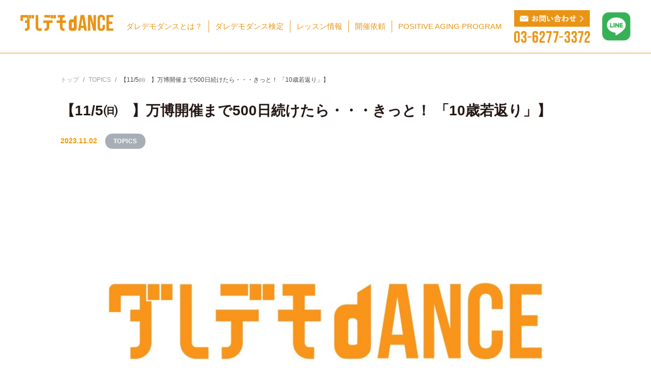

--- FILE ---
content_type: text/html; charset=UTF-8
request_url: http://www.daredemodance.or.jp/2023/11/02/5482/
body_size: 36934
content:
<!DOCTYPE html>
<html lang="ja" prefix="og: http://ogp.me/ns#">

<head>
  <meta charset="UTF-8">
  <title>【11/5㈰　】万博開催まで500日続けたら・・・きっと！ 「10歳若返り」】 | ダレデモダンス</title>
  <meta name="viewport" content="width=device-width,initial-scale=1.0">
  <meta http-equiv="X-UA-Compatible" content="IE=edge">
  <meta name="format-detection" content="telephone=no">
  <meta name="skype_toolbar" content="skype_toolbar_parser_compatible">
  <link rel="icon" href="http://www.daredemodance.or.jp/site_system/wp-content/themes/daredemodance/favicon.ico">

  
	<style type="text/css">
		#fancybox-close{right:-15px;top:-15px}
		div#fancybox-content{border-color:#FFFFFF}
		div#fancybox-title{background-color:#FFFFFF}
		div#fancybox-outer{background-color:#FFFFFF}
		div#fancybox-title-inside{color:#333333}
	</style>

			<style type="text/css">
					.heateor_sss_button_instagram span.heateor_sss_svg,a.heateor_sss_instagram span.heateor_sss_svg{background:radial-gradient(circle at 30% 107%,#fdf497 0,#fdf497 5%,#fd5949 45%,#d6249f 60%,#285aeb 90%)}
											.heateor_sss_horizontal_sharing .heateor_sss_svg,.heateor_sss_standard_follow_icons_container .heateor_sss_svg{
							color: #fff;
						border-width: 0px;
			border-style: solid;
			border-color: transparent;
		}
					.heateor_sss_horizontal_sharing .heateorSssTCBackground{
				color:#666;
			}
					.heateor_sss_horizontal_sharing span.heateor_sss_svg:hover,.heateor_sss_standard_follow_icons_container span.heateor_sss_svg:hover{
						border-color: transparent;
		}
		.heateor_sss_vertical_sharing span.heateor_sss_svg,.heateor_sss_floating_follow_icons_container span.heateor_sss_svg{
							color: #fff;
						border-width: 0px;
			border-style: solid;
			border-color: transparent;
		}
				.heateor_sss_vertical_sharing .heateorSssTCBackground{
			color:#666;
		}
						.heateor_sss_vertical_sharing span.heateor_sss_svg:hover,.heateor_sss_floating_follow_icons_container span.heateor_sss_svg:hover{
						border-color: transparent;
		}
						div.heateor_sss_horizontal_sharing .heateor_sss_square_count{float:right;margin:0 8px;line-height:32px;}
				@media screen and (max-width:783px) {.heateor_sss_vertical_sharing{display:none!important}}		</style>
		<meta name='robots' content='max-image-preview:large' />
<script type="text/javascript">
window._wpemojiSettings = {"baseUrl":"https:\/\/s.w.org\/images\/core\/emoji\/14.0.0\/72x72\/","ext":".png","svgUrl":"https:\/\/s.w.org\/images\/core\/emoji\/14.0.0\/svg\/","svgExt":".svg","source":{"concatemoji":"http:\/\/www.daredemodance.or.jp\/site_system\/wp-includes\/js\/wp-emoji-release.min.js?ver=6.1.9"}};
/*! This file is auto-generated */
!function(e,a,t){var n,r,o,i=a.createElement("canvas"),p=i.getContext&&i.getContext("2d");function s(e,t){var a=String.fromCharCode,e=(p.clearRect(0,0,i.width,i.height),p.fillText(a.apply(this,e),0,0),i.toDataURL());return p.clearRect(0,0,i.width,i.height),p.fillText(a.apply(this,t),0,0),e===i.toDataURL()}function c(e){var t=a.createElement("script");t.src=e,t.defer=t.type="text/javascript",a.getElementsByTagName("head")[0].appendChild(t)}for(o=Array("flag","emoji"),t.supports={everything:!0,everythingExceptFlag:!0},r=0;r<o.length;r++)t.supports[o[r]]=function(e){if(p&&p.fillText)switch(p.textBaseline="top",p.font="600 32px Arial",e){case"flag":return s([127987,65039,8205,9895,65039],[127987,65039,8203,9895,65039])?!1:!s([55356,56826,55356,56819],[55356,56826,8203,55356,56819])&&!s([55356,57332,56128,56423,56128,56418,56128,56421,56128,56430,56128,56423,56128,56447],[55356,57332,8203,56128,56423,8203,56128,56418,8203,56128,56421,8203,56128,56430,8203,56128,56423,8203,56128,56447]);case"emoji":return!s([129777,127995,8205,129778,127999],[129777,127995,8203,129778,127999])}return!1}(o[r]),t.supports.everything=t.supports.everything&&t.supports[o[r]],"flag"!==o[r]&&(t.supports.everythingExceptFlag=t.supports.everythingExceptFlag&&t.supports[o[r]]);t.supports.everythingExceptFlag=t.supports.everythingExceptFlag&&!t.supports.flag,t.DOMReady=!1,t.readyCallback=function(){t.DOMReady=!0},t.supports.everything||(n=function(){t.readyCallback()},a.addEventListener?(a.addEventListener("DOMContentLoaded",n,!1),e.addEventListener("load",n,!1)):(e.attachEvent("onload",n),a.attachEvent("onreadystatechange",function(){"complete"===a.readyState&&t.readyCallback()})),(e=t.source||{}).concatemoji?c(e.concatemoji):e.wpemoji&&e.twemoji&&(c(e.twemoji),c(e.wpemoji)))}(window,document,window._wpemojiSettings);
</script>
<style type="text/css">
img.wp-smiley,
img.emoji {
	display: inline !important;
	border: none !important;
	box-shadow: none !important;
	height: 1em !important;
	width: 1em !important;
	margin: 0 0.07em !important;
	vertical-align: -0.1em !important;
	background: none !important;
	padding: 0 !important;
}
</style>
	<link rel='stylesheet' id='siteorigin-panels-front-css' href='http://www.daredemodance.or.jp/site_system/wp-content/plugins/siteorigin-panels/css/front.css?ver=2.4.8' type='text/css' media='all' />
<link rel='stylesheet' id='wp-block-library-css' href='http://www.daredemodance.or.jp/site_system/wp-includes/css/dist/block-library/style.min.css?ver=6.1.9' type='text/css' media='all' />
<link rel='stylesheet' id='classic-theme-styles-css' href='http://www.daredemodance.or.jp/site_system/wp-includes/css/classic-themes.min.css?ver=1' type='text/css' media='all' />
<style id='global-styles-inline-css' type='text/css'>
body{--wp--preset--color--black: #000000;--wp--preset--color--cyan-bluish-gray: #abb8c3;--wp--preset--color--white: #ffffff;--wp--preset--color--pale-pink: #f78da7;--wp--preset--color--vivid-red: #cf2e2e;--wp--preset--color--luminous-vivid-orange: #ff6900;--wp--preset--color--luminous-vivid-amber: #fcb900;--wp--preset--color--light-green-cyan: #7bdcb5;--wp--preset--color--vivid-green-cyan: #00d084;--wp--preset--color--pale-cyan-blue: #8ed1fc;--wp--preset--color--vivid-cyan-blue: #0693e3;--wp--preset--color--vivid-purple: #9b51e0;--wp--preset--gradient--vivid-cyan-blue-to-vivid-purple: linear-gradient(135deg,rgba(6,147,227,1) 0%,rgb(155,81,224) 100%);--wp--preset--gradient--light-green-cyan-to-vivid-green-cyan: linear-gradient(135deg,rgb(122,220,180) 0%,rgb(0,208,130) 100%);--wp--preset--gradient--luminous-vivid-amber-to-luminous-vivid-orange: linear-gradient(135deg,rgba(252,185,0,1) 0%,rgba(255,105,0,1) 100%);--wp--preset--gradient--luminous-vivid-orange-to-vivid-red: linear-gradient(135deg,rgba(255,105,0,1) 0%,rgb(207,46,46) 100%);--wp--preset--gradient--very-light-gray-to-cyan-bluish-gray: linear-gradient(135deg,rgb(238,238,238) 0%,rgb(169,184,195) 100%);--wp--preset--gradient--cool-to-warm-spectrum: linear-gradient(135deg,rgb(74,234,220) 0%,rgb(151,120,209) 20%,rgb(207,42,186) 40%,rgb(238,44,130) 60%,rgb(251,105,98) 80%,rgb(254,248,76) 100%);--wp--preset--gradient--blush-light-purple: linear-gradient(135deg,rgb(255,206,236) 0%,rgb(152,150,240) 100%);--wp--preset--gradient--blush-bordeaux: linear-gradient(135deg,rgb(254,205,165) 0%,rgb(254,45,45) 50%,rgb(107,0,62) 100%);--wp--preset--gradient--luminous-dusk: linear-gradient(135deg,rgb(255,203,112) 0%,rgb(199,81,192) 50%,rgb(65,88,208) 100%);--wp--preset--gradient--pale-ocean: linear-gradient(135deg,rgb(255,245,203) 0%,rgb(182,227,212) 50%,rgb(51,167,181) 100%);--wp--preset--gradient--electric-grass: linear-gradient(135deg,rgb(202,248,128) 0%,rgb(113,206,126) 100%);--wp--preset--gradient--midnight: linear-gradient(135deg,rgb(2,3,129) 0%,rgb(40,116,252) 100%);--wp--preset--duotone--dark-grayscale: url('#wp-duotone-dark-grayscale');--wp--preset--duotone--grayscale: url('#wp-duotone-grayscale');--wp--preset--duotone--purple-yellow: url('#wp-duotone-purple-yellow');--wp--preset--duotone--blue-red: url('#wp-duotone-blue-red');--wp--preset--duotone--midnight: url('#wp-duotone-midnight');--wp--preset--duotone--magenta-yellow: url('#wp-duotone-magenta-yellow');--wp--preset--duotone--purple-green: url('#wp-duotone-purple-green');--wp--preset--duotone--blue-orange: url('#wp-duotone-blue-orange');--wp--preset--font-size--small: 13px;--wp--preset--font-size--medium: 20px;--wp--preset--font-size--large: 36px;--wp--preset--font-size--x-large: 42px;--wp--preset--spacing--20: 0.44rem;--wp--preset--spacing--30: 0.67rem;--wp--preset--spacing--40: 1rem;--wp--preset--spacing--50: 1.5rem;--wp--preset--spacing--60: 2.25rem;--wp--preset--spacing--70: 3.38rem;--wp--preset--spacing--80: 5.06rem;}:where(.is-layout-flex){gap: 0.5em;}body .is-layout-flow > .alignleft{float: left;margin-inline-start: 0;margin-inline-end: 2em;}body .is-layout-flow > .alignright{float: right;margin-inline-start: 2em;margin-inline-end: 0;}body .is-layout-flow > .aligncenter{margin-left: auto !important;margin-right: auto !important;}body .is-layout-constrained > .alignleft{float: left;margin-inline-start: 0;margin-inline-end: 2em;}body .is-layout-constrained > .alignright{float: right;margin-inline-start: 2em;margin-inline-end: 0;}body .is-layout-constrained > .aligncenter{margin-left: auto !important;margin-right: auto !important;}body .is-layout-constrained > :where(:not(.alignleft):not(.alignright):not(.alignfull)){max-width: var(--wp--style--global--content-size);margin-left: auto !important;margin-right: auto !important;}body .is-layout-constrained > .alignwide{max-width: var(--wp--style--global--wide-size);}body .is-layout-flex{display: flex;}body .is-layout-flex{flex-wrap: wrap;align-items: center;}body .is-layout-flex > *{margin: 0;}:where(.wp-block-columns.is-layout-flex){gap: 2em;}.has-black-color{color: var(--wp--preset--color--black) !important;}.has-cyan-bluish-gray-color{color: var(--wp--preset--color--cyan-bluish-gray) !important;}.has-white-color{color: var(--wp--preset--color--white) !important;}.has-pale-pink-color{color: var(--wp--preset--color--pale-pink) !important;}.has-vivid-red-color{color: var(--wp--preset--color--vivid-red) !important;}.has-luminous-vivid-orange-color{color: var(--wp--preset--color--luminous-vivid-orange) !important;}.has-luminous-vivid-amber-color{color: var(--wp--preset--color--luminous-vivid-amber) !important;}.has-light-green-cyan-color{color: var(--wp--preset--color--light-green-cyan) !important;}.has-vivid-green-cyan-color{color: var(--wp--preset--color--vivid-green-cyan) !important;}.has-pale-cyan-blue-color{color: var(--wp--preset--color--pale-cyan-blue) !important;}.has-vivid-cyan-blue-color{color: var(--wp--preset--color--vivid-cyan-blue) !important;}.has-vivid-purple-color{color: var(--wp--preset--color--vivid-purple) !important;}.has-black-background-color{background-color: var(--wp--preset--color--black) !important;}.has-cyan-bluish-gray-background-color{background-color: var(--wp--preset--color--cyan-bluish-gray) !important;}.has-white-background-color{background-color: var(--wp--preset--color--white) !important;}.has-pale-pink-background-color{background-color: var(--wp--preset--color--pale-pink) !important;}.has-vivid-red-background-color{background-color: var(--wp--preset--color--vivid-red) !important;}.has-luminous-vivid-orange-background-color{background-color: var(--wp--preset--color--luminous-vivid-orange) !important;}.has-luminous-vivid-amber-background-color{background-color: var(--wp--preset--color--luminous-vivid-amber) !important;}.has-light-green-cyan-background-color{background-color: var(--wp--preset--color--light-green-cyan) !important;}.has-vivid-green-cyan-background-color{background-color: var(--wp--preset--color--vivid-green-cyan) !important;}.has-pale-cyan-blue-background-color{background-color: var(--wp--preset--color--pale-cyan-blue) !important;}.has-vivid-cyan-blue-background-color{background-color: var(--wp--preset--color--vivid-cyan-blue) !important;}.has-vivid-purple-background-color{background-color: var(--wp--preset--color--vivid-purple) !important;}.has-black-border-color{border-color: var(--wp--preset--color--black) !important;}.has-cyan-bluish-gray-border-color{border-color: var(--wp--preset--color--cyan-bluish-gray) !important;}.has-white-border-color{border-color: var(--wp--preset--color--white) !important;}.has-pale-pink-border-color{border-color: var(--wp--preset--color--pale-pink) !important;}.has-vivid-red-border-color{border-color: var(--wp--preset--color--vivid-red) !important;}.has-luminous-vivid-orange-border-color{border-color: var(--wp--preset--color--luminous-vivid-orange) !important;}.has-luminous-vivid-amber-border-color{border-color: var(--wp--preset--color--luminous-vivid-amber) !important;}.has-light-green-cyan-border-color{border-color: var(--wp--preset--color--light-green-cyan) !important;}.has-vivid-green-cyan-border-color{border-color: var(--wp--preset--color--vivid-green-cyan) !important;}.has-pale-cyan-blue-border-color{border-color: var(--wp--preset--color--pale-cyan-blue) !important;}.has-vivid-cyan-blue-border-color{border-color: var(--wp--preset--color--vivid-cyan-blue) !important;}.has-vivid-purple-border-color{border-color: var(--wp--preset--color--vivid-purple) !important;}.has-vivid-cyan-blue-to-vivid-purple-gradient-background{background: var(--wp--preset--gradient--vivid-cyan-blue-to-vivid-purple) !important;}.has-light-green-cyan-to-vivid-green-cyan-gradient-background{background: var(--wp--preset--gradient--light-green-cyan-to-vivid-green-cyan) !important;}.has-luminous-vivid-amber-to-luminous-vivid-orange-gradient-background{background: var(--wp--preset--gradient--luminous-vivid-amber-to-luminous-vivid-orange) !important;}.has-luminous-vivid-orange-to-vivid-red-gradient-background{background: var(--wp--preset--gradient--luminous-vivid-orange-to-vivid-red) !important;}.has-very-light-gray-to-cyan-bluish-gray-gradient-background{background: var(--wp--preset--gradient--very-light-gray-to-cyan-bluish-gray) !important;}.has-cool-to-warm-spectrum-gradient-background{background: var(--wp--preset--gradient--cool-to-warm-spectrum) !important;}.has-blush-light-purple-gradient-background{background: var(--wp--preset--gradient--blush-light-purple) !important;}.has-blush-bordeaux-gradient-background{background: var(--wp--preset--gradient--blush-bordeaux) !important;}.has-luminous-dusk-gradient-background{background: var(--wp--preset--gradient--luminous-dusk) !important;}.has-pale-ocean-gradient-background{background: var(--wp--preset--gradient--pale-ocean) !important;}.has-electric-grass-gradient-background{background: var(--wp--preset--gradient--electric-grass) !important;}.has-midnight-gradient-background{background: var(--wp--preset--gradient--midnight) !important;}.has-small-font-size{font-size: var(--wp--preset--font-size--small) !important;}.has-medium-font-size{font-size: var(--wp--preset--font-size--medium) !important;}.has-large-font-size{font-size: var(--wp--preset--font-size--large) !important;}.has-x-large-font-size{font-size: var(--wp--preset--font-size--x-large) !important;}
.wp-block-navigation a:where(:not(.wp-element-button)){color: inherit;}
:where(.wp-block-columns.is-layout-flex){gap: 2em;}
.wp-block-pullquote{font-size: 1.5em;line-height: 1.6;}
</style>
<link rel='stylesheet' id='fancybox-css' href='http://www.daredemodance.or.jp/site_system/wp-content/plugins/fancybox-for-wordpress/fancybox/fancybox.css?ver=6.1.9' type='text/css' media='all' />
<link rel='stylesheet' id='heateor_sss_frontend_css-css' href='http://www.daredemodance.or.jp/site_system/wp-content/plugins/sassy-social-share/public/css/sassy-social-share-public.css?ver=3.3.43' type='text/css' media='all' />
<script type='text/javascript' src='http://www.daredemodance.or.jp/site_system/wp-includes/js/jquery/jquery.min.js?ver=3.6.1' id='jquery-core-js'></script>
<script type='text/javascript' src='http://www.daredemodance.or.jp/site_system/wp-includes/js/jquery/jquery-migrate.min.js?ver=3.3.2' id='jquery-migrate-js'></script>
<script type='text/javascript' src='http://www.daredemodance.or.jp/site_system/wp-content/plugins/fancybox-for-wordpress/fancybox/jquery.fancybox.js?ver=1.3.4' id='fancybox-js'></script>
<link rel="https://api.w.org/" href="http://www.daredemodance.or.jp/wp-json/" /><link rel="alternate" type="application/json" href="http://www.daredemodance.or.jp/wp-json/wp/v2/posts/5482" /><link rel="EditURI" type="application/rsd+xml" title="RSD" href="http://www.daredemodance.or.jp/site_system/xmlrpc.php?rsd" />
<link rel="wlwmanifest" type="application/wlwmanifest+xml" href="http://www.daredemodance.or.jp/site_system/wp-includes/wlwmanifest.xml" />
<link rel="canonical" href="http://www.daredemodance.or.jp/2023/11/02/5482/" />
<link rel='shortlink' href='http://www.daredemodance.or.jp/?p=5482' />
<link rel="alternate" type="application/json+oembed" href="http://www.daredemodance.or.jp/wp-json/oembed/1.0/embed?url=http%3A%2F%2Fwww.daredemodance.or.jp%2F2023%2F11%2F02%2F5482%2F" />
<link rel="alternate" type="text/xml+oembed" href="http://www.daredemodance.or.jp/wp-json/oembed/1.0/embed?url=http%3A%2F%2Fwww.daredemodance.or.jp%2F2023%2F11%2F02%2F5482%2F&#038;format=xml" />

<!-- Fancybox for WordPress -->
<script type="text/javascript">
jQuery(function(){

jQuery.fn.getTitle = function() { // Copy the title of every IMG tag and add it to its parent A so that fancybox can show titles
	var arr = jQuery("a.fancybox");
	jQuery.each(arr, function() {
		var title = jQuery(this).children("img").attr("title");
		jQuery(this).attr('title',title);
	})
}

// Supported file extensions
var thumbnails = jQuery("a:has(img)").not(".nolightbox").filter( function() { return /\.(jpe?g|png|gif|bmp)$/i.test(jQuery(this).attr('href')) });

thumbnails.addClass("fancybox").attr("rel","fancybox").getTitle();
jQuery("a.fancybox").fancybox({
	'cyclic': false,
	'autoScale': true,
	'padding': 10,
	'opacity': true,
	'speedIn': 500,
	'speedOut': 500,
	'changeSpeed': 300,
	'overlayShow': true,
	'overlayOpacity': "0.3",
	'overlayColor': "#666666",
	'titleShow': true,
	'titlePosition': 'inside',
	'enableEscapeButton': true,
	'showCloseButton': true,
	'showNavArrows': true,
	'hideOnOverlayClick': true,
	'hideOnContentClick': false,
	'width': 560,
	'height': 340,
	'transitionIn': "fade",
	'transitionOut': "fade",
	'centerOnScroll': true
});


})
</script>
<!-- END Fancybox for WordPress -->
<link rel="icon" href="http://www.daredemodance.or.jp/site_system/wp-content/uploads/2016/07/dd_simbol_2-150x150.png" sizes="32x32" />
<link rel="icon" href="http://www.daredemodance.or.jp/site_system/wp-content/uploads/2016/07/dd_simbol_2.png" sizes="192x192" />
<link rel="apple-touch-icon" href="http://www.daredemodance.or.jp/site_system/wp-content/uploads/2016/07/dd_simbol_2.png" />
<meta name="msapplication-TileImage" content="http://www.daredemodance.or.jp/site_system/wp-content/uploads/2016/07/dd_simbol_2.png" />
<!-- ## NXS/OG ## --><!-- ## NXSOGTAGS ## --><!-- ## NXS/OG ## -->
  <link rel="preconnect" href="https://fonts.gstatic.com">
  <link href="https://fonts.googleapis.com/css2?family=Noto+Sans+JP:wght@400;900&display=swap" rel="stylesheet">
  <link rel="stylesheet" href="http://www.daredemodance.or.jp/site_system/wp-content/themes/daredemodance/css/drawer.min.css">
  <link rel="stylesheet" href="http://www.daredemodance.or.jp/site_system/wp-content/themes/daredemodance/css/remodal.css">
  <link rel="stylesheet" href="http://www.daredemodance.or.jp/site_system/wp-content/themes/daredemodance/css/remodal-default-theme.css">
  <link rel="stylesheet" href="http://www.daredemodance.or.jp/site_system/wp-content/themes/daredemodance/css/slick.css">
  <link rel="stylesheet" href="http://www.daredemodance.or.jp/site_system/wp-content/themes/daredemodance/css/slick-theme.css">
  <link rel="stylesheet" href="http://www.daredemodance.or.jp/site_system/wp-content/themes/daredemodance/dist/main.css">

  <script>
  (function(i,s,o,g,r,a,m){i['GoogleAnalyticsObject']=r;i[r]=i[r]||function(){
  (i[r].q=i[r].q||[]).push(arguments)},i[r].l=1*new Date();a=s.createElement(o),
  m=s.getElementsByTagName(o)[0];a.async=1;a.src=g;m.parentNode.insertBefore(a,m)
  })(window,document,'script','https://www.google-analytics.com/analytics.js','ga');

  ga('create', 'UA-77122977-1', 'auto');
  ga('send', 'pageview');

</script>

</head>

<body class="post-template-default single single-post postid-5482 single-format-standard drawer drawer--top">
  
  <header class="o-header">
    <p class="logo">    <a href="http://www.daredemodance.or.jp">
      <img src="http://www.daredemodance.or.jp/site_system/wp-content/themes/daredemodance/img/common/logo.png" alt="ダレデモダンス">
    </a>
    </p>
    <div class="menu">
      <button type="button" class="drawer-toggle drawer-hamburger is-sp">
        <span class="sr-only">toggle navigation</span>
        <span class="drawer-hamburger-icon"></span>
        <span class="drawer-hamburger-text">MENU</span>
      </button>

      <nav class="drawer-nav" role="navigation">
        <div class="drawer-nav-box">
          <ul class="drawer-menu">
            <li class="bespoke">
              <a class="drawer-menu-item" href="http://www.daredemodance.or.jp/method/">ダレデモダンスとは？</a>
            </li>
            <li class="previous">
              <a class="drawer-menu-item" href="http://www.daredemodance.or.jp/license/">ダレデモダンス検定</a>
            </li>
            <li class="about">
              <a class="drawer-menu-item" href="http://www.daredemodance.or.jp/workshop/">レッスン情報</a>
            </li>
            <li class="about">
              <a class="drawer-menu-item" href="http://www.daredemodance.or.jp/contact/#contact">開催依頼</a>
            </li>
            <li class="about">
              <a class="drawer-menu-item" href="https://www.gerontology.life/" target="_blank" rel="noopener">POSITIVE AGING PROGRAM</a>
            </li>
            <li class="contact is-pc">
              <div class="mail">
                <a class="" href="http://www.daredemodance.or.jp/contact/">
                  <img src="http://www.daredemodance.or.jp/site_system/wp-content/themes/daredemodance/img/common/btn-contact02.png" alt="お問い合わせ">
                </a>
              </div>
              <div class="tel">
                <a class="" href="tel:0362773372">
                  <img src="http://www.daredemodance.or.jp/site_system/wp-content/themes/daredemodance/img/common/tel.png" alt="03-6277-3372">
                </a>
              </div>
            </li>
            <li class="line is-pc">
              <a class="drawer-menu-item" href="https://page.line.me/446vdaul" target="_blank">
                <img src="http://www.daredemodance.or.jp/site_system/wp-content/themes/daredemodance/img/common/icon-line.png" alt="LINE">
              </a>
            </li>
            <li class="is-sp">
              <div class="contact_list">
                <div class="contact">
                  <div class="tel">
                    <a class="" href="tel:0362773372">
                      <img src="http://www.daredemodance.or.jp/site_system/wp-content/themes/daredemodance/img/common/tel_sp.png" alt="03-6277-3372">
                    </a>
                  </div>
                </div>
                <div class="line">
                  <a href="https://page.line.me/446vdaul" target="_blank" rel="noopener">
                    <img src="http://www.daredemodance.or.jp/site_system/wp-content/themes/daredemodance/img/common/line_sp.png" alt="LINE">
                  </a>
                </div>
              </div>
            </li>
          </ul>
        </div>
      </nav>
    </div>
  </header>


<main class="js-contents t-contents page-single page-post">
  <div class="inner">
    <div class="a-breadcrumb "><ol class="a-breadcrumb__item" itemscope itemtype="https://schema.org/BreadcrumbList"><li itemprop="itemListElement" itemscope itemtype="https://schema.org/ListItem"><a itemprop="item" href="http://www.daredemodance.or.jp"><span itemprop="name">トップ</span></a><meta itemprop="position" content="1" /></li><li itemprop="itemListElement" itemscope itemtype="https://schema.org/ListItem"><a itemscope itemtype="https://schema.org/WebPage" itemprop="item" itemid="http://www.daredemodance.or.jp/category/topics/" href="http://www.daredemodance.or.jp/category/topics/"><span itemprop="name">TOPICS</span></a><meta itemprop="position" content="2" /></li><li itemprop="itemListElement" itemscope itemtype="https://schema.org/ListItem"><span itemprop="name">【11/5㈰　】万博開催まで500日続けたら・・・きっと！ 「10歳若返り」】</span><meta itemprop="position" content="3" /></li></ol></div>
    <div class="upper">
      <h1 class="title">
        【11/5㈰　】万博開催まで500日続けたら・・・きっと！ 「10歳若返り」】      </h1>
      <ul class="categoryList">
        <li class="date">
          2023.11.02        </li>
        <li class="category">
          <a href="http://www.daredemodance.or.jp/category/topics/">TOPICS</a>
        </li>
      </ul>
    </div>

          <div class="thumbnail">
        <img width="1000" height="708" src="[data-uri]" data-src="http://www.daredemodance.or.jp/site_system/wp-content/uploads/2022/10/e98504a60070843f0733095e17889b74-e1679887982180.jpg" class="upperThumbnail wp-post-image" alt="" decoding="async" loading="lazy" srcset="http://www.daredemodance.or.jp/site_system/wp-content/uploads/2022/10/e98504a60070843f0733095e17889b74-e1679887982180.jpg 1000w, http://www.daredemodance.or.jp/site_system/wp-content/uploads/2022/10/e98504a60070843f0733095e17889b74-e1679887982180-300x212.jpg 300w, http://www.daredemodance.or.jp/site_system/wp-content/uploads/2022/10/e98504a60070843f0733095e17889b74-e1679887982180-768x544.jpg 768w" sizes="(max-width: 1000px) 100vw, 1000px" /><noscript><img width="1000" height="708" src="http://www.daredemodance.or.jp/site_system/wp-content/uploads/2022/10/e98504a60070843f0733095e17889b74-e1679887982180.jpg" class="upperThumbnail wp-post-image" alt="" decoding="async" loading="lazy" srcset="http://www.daredemodance.or.jp/site_system/wp-content/uploads/2022/10/e98504a60070843f0733095e17889b74-e1679887982180.jpg 1000w, http://www.daredemodance.or.jp/site_system/wp-content/uploads/2022/10/e98504a60070843f0733095e17889b74-e1679887982180-300x212.jpg 300w, http://www.daredemodance.or.jp/site_system/wp-content/uploads/2022/10/e98504a60070843f0733095e17889b74-e1679887982180-768x544.jpg 768w" sizes="(max-width: 1000px) 100vw, 1000px" /></noscript>      </div>
    

    <div class="m-entry">
      
<p>【イベント】万博開催まで500日続けたら・・・きっと！「10歳若返り」！に</p>



<p>参加させていただきます！</p>



<p><a href="https://osaka10wakagaeri.com/500days/" data-type="URL" data-id="https://osaka10wakagaeri.com/500days/">詳細はこちらから御確認ください！</a></p>



<p>オープンイベントですので是非皆様のご参加お待ちしております♪</p>
    </div>
  </div>

  <div class="relation m-relation">
    <div class="inner">
      <h2 class="title">
        <img src="http://www.daredemodance.or.jp/site_system/wp-content/themes/daredemodance/img/common/title-relation.png" alt="関連情報">
      </h2>
      <ul class="list m-list">

                
          
          <li class="item">
            <a href="http://www.daredemodance.or.jp/2026/01/05/12579/">
                                            <div class="img" style="background-image: url('http://www.daredemodance.or.jp/site_system/wp-content/uploads/2022/03/35cc2eb9a8fa0041d295d16c310af431.jpg')"></div>
                            <h3>【1/28㈬　 岩槻WS開催】</h3>
              <p class="time">
                <time datetime="2026-01-05">2026.01.05</time>
              </p>
            </a>
          </li>
        
          
          <li class="item">
            <a href="http://www.daredemodance.or.jp/2026/01/05/12580/">
                                            <div class="img" style="background-image: url('http://www.daredemodance.or.jp/site_system/wp-content/uploads/2022/03/35cc2eb9a8fa0041d295d16c310af431.jpg')"></div>
                            <h3>【1/25(日)　CHIHARU WS】</h3>
              <p class="time">
                <time datetime="2026-01-05">2026.01.05</time>
              </p>
            </a>
          </li>
        
          
          <li class="item">
            <a href="http://www.daredemodance.or.jp/2025/12/01/12497/">
                                            <div class="img" style="background-image: url('http://www.daredemodance.or.jp/site_system/wp-content/uploads/2022/03/35cc2eb9a8fa0041d295d16c310af431.jpg')"></div>
                            <h3>【12/21(日)　CHIHARU WS】</h3>
              <p class="time">
                <time datetime="2025-12-01">2025.12.01</time>
              </p>
            </a>
          </li>
        
          
          <li class="item">
            <a href="http://www.daredemodance.or.jp/2025/12/01/12496/">
                                            <div class="img" style="background-image: url('http://www.daredemodance.or.jp/site_system/wp-content/uploads/2022/03/35cc2eb9a8fa0041d295d16c310af431.jpg')"></div>
                            <h3>【12/17㈬　 岩槻WS開催】</h3>
              <p class="time">
                <time datetime="2025-12-01">2025.12.01</time>
              </p>
            </a>
          </li>
              </ul>
      <div class="button">
        <a href="http://www.daredemodance.or.jp/news/">
          <img src="http://www.daredemodance.or.jp/site_system/wp-content/themes/daredemodance/img/common/btn-more01.png" alt="もっと見る">
        </a>
      </div>
    </div>
  </div>

</main>

<div class="o-footer">
  <div class="inner">
    <div class="info">
      <div class="logo">
        <a href="http://www.daredemodance.or.jp">
          <img src="http://www.daredemodance.or.jp/site_system/wp-content/themes/daredemodance/img/common/logo.png" alt="">
        </a>
      </div>
      <ul class="relation">
        <li>
          <a href="http://www.nextjapan.jp/" target="_blank" rel="noopener">
            <img src="http://www.daredemodance.or.jp/site_system/wp-content/themes/daredemodance/img/common/logo-img05.png" alt="">
          </a>
        </li>
<!--        <li>
          <a href="http://www.soulandmotion.com/" target="_blank" rel="noopener">
            <img src="http://www.daredemodance.or.jp/site_system/wp-content/themes/daredemodance/img/common/logo-img06.png" alt="">
          </a>
        </li>-->
        <li>
          <a href="https://revival-life.jp/dance/" target="_blank" rel="noopener">
            <img src="http://www.daredemodance.or.jp/site_system/wp-content/themes/daredemodance/img/common/logo-img07.png" alt="">
          </a>
        </li>
<!--         <li class="positive">
          <a href="https://www.gerontology.life/" target="_blank" rel="noopener">
            POSITIVE AGING PROGRAM
          </a>
        </li>-->
      </ul>
    </div>
    <div class="menu">
      <div class="upper">
        <ul class="list">
          <li>
            <a href="http://www.daredemodance.or.jp/method/">ダレデモダンスとは？</a>
          </li>
          <li class="previous">
            <a href="http://www.daredemodance.or.jp/license/">ダレデモダンス検定</a>
          </li>
          <li class="bespoke">
            <a href="http://www.daredemodance.or.jp/workshop/">レッスン情報</a>
          </li>
        </ul>
        <ul class="list">
          <li>
            <a href="http://www.daredemodance.or.jp/contact/#contact">開催依頼</a>
          </li>
          <li class="bespoke">
            <a href="http://www.daredemodance.or.jp/instructor/">認定インストラクター</a>
          </li>
          <li class="previous">
            <a href="https://daredemodanc.official.ec/" target="_blank" rel="noopener">オンラインストア</a>
          </li>
        </ul>
      </div>
      <div class="lower">
        <ul class="list">
          <li>
            <a href="http://www.daredemodance.or.jp/privacy/">保護方針</a>
          </li>
        </ul>
        <ul class="list">
          <li>
            <a href="http://www.daredemodance.or.jp/tokushou/">特定商取引に関する法律に基づく表示</a>
          </li>
        </ul>
      </div>
    </div>
  </div>

  <div class="copy">
    <div class="img">
      <img src="http://www.daredemodance.or.jp/site_system/wp-content/themes/daredemodance/img/common/copy.png" alt="Copyright © 2021 daredemodance All Rights Reserved.">
    </div>
  </div>
</div>

<div class="is-pc">
  <div class="fixed_banner -pc">
    <img src="http://www.daredemodance.or.jp/site_system/wp-content/themes/daredemodance/img/common/banner01.png" alt="">
  </div>
</div>

<div class="is-sp">
  <div class="fixed_banner -sp">
    <div class="item">
      <a href="tel:0362773372">
        <img src="http://www.daredemodance.or.jp/site_system/wp-content/themes/daredemodance/img/common/banner01_sp01.png" alt="">
      </a>
    </div>
    <div class="item">
      <a href="https://page.line.me/446vdaul" target="_blank" rel="noopener">
        <img src="http://www.daredemodance.or.jp/site_system/wp-content/themes/daredemodance/img/common/banner01_sp02.png" alt="">
      </a>
    </div>
  </div>
</div>

<script type='text/javascript' src='http://www.daredemodance.or.jp/site_system/wp-content/plugins/unveil-lazy-load/js/jquery.optimum-lazy-load.min.js?ver=0.3.1' id='unveil-js'></script>
<script type='text/javascript' id='heateor_sss_sharing_js-js-before'>
function heateorSssLoadEvent(e) {var t=window.onload;if (typeof window.onload!="function") {window.onload=e}else{window.onload=function() {t();e()}}};	var heateorSssSharingAjaxUrl = 'http://www.daredemodance.or.jp/site_system/wp-admin/admin-ajax.php', heateorSssCloseIconPath = 'http://www.daredemodance.or.jp/site_system/wp-content/plugins/sassy-social-share/public/../images/close.png', heateorSssPluginIconPath = 'http://www.daredemodance.or.jp/site_system/wp-content/plugins/sassy-social-share/public/../images/logo.png', heateorSssHorizontalSharingCountEnable = 0, heateorSssVerticalSharingCountEnable = 0, heateorSssSharingOffset = -10; var heateorSssMobileStickySharingEnabled = 0;var heateorSssCopyLinkMessage = "Link copied.";var heateorSssUrlCountFetched = [], heateorSssSharesText = 'Shares', heateorSssShareText = 'Share';function heateorSssPopup(e) {window.open(e,"popUpWindow","height=400,width=600,left=400,top=100,resizable,scrollbars,toolbar=0,personalbar=0,menubar=no,location=no,directories=no,status")}
</script>
<script type='text/javascript' src='http://www.daredemodance.or.jp/site_system/wp-content/plugins/sassy-social-share/public/js/sassy-social-share-public.js?ver=3.3.43' id='heateor_sss_sharing_js-js'></script>

<script src="http://www.daredemodance.or.jp/site_system/wp-content/themes/daredemodance/dist/bundle.js"></script>
<script src="http://www.daredemodance.or.jp/site_system/wp-content/themes/daredemodance/js/jquery-1.10.2.min.js"></script>
<script src="http://www.daredemodance.or.jp/site_system/wp-content/themes/daredemodance/js/iscroll.min.js"></script>
<script src="http://www.daredemodance.or.jp/site_system/wp-content/themes/daredemodance/js/drawer.min.js"></script>
<script src="http://www.daredemodance.or.jp/site_system/wp-content/themes/daredemodance/js/remodal.min.js"></script>
<script src="http://www.daredemodance.or.jp/site_system/wp-content/themes/daredemodance/js/slick.min.js"></script>
<script>
$(function() {
  $('.drawer').drawer();

  $('.js-slide').slick({
    arrows: true,
    dots: true,
    autoplay: true,
    autoplaySpeed: 5000,
    speed: 700,
    pauseOnFocus: false,
    pauseOnHover: false,
    pauseOnDotsHover: false,
  });

  var pagetopPc = $('.fixed_banner.-pc');
  var pagetopSp = $('.fixed_banner.-sp');

  // スクロールが停止したらバナーを表示
  var scrollStopEvent = new $.Event("scrollstop");
  var delay = 2000;
  var timer;

  function scrollStopEventTrigger(){
    if (timer) {
      clearTimeout(timer);
      pagetopPc.removeClass('is-active');
    }
    timer = setTimeout(function(){$(window).trigger(scrollStopEvent)}, delay);
  }
  $(window).on("scroll", scrollStopEventTrigger);
  $("body").on("touchmove", scrollStopEventTrigger);

  $(window).on("scrollstop",function(){
    pagetopPc.addClass('is-active');
  });

  $(window).scroll(function () {
    if ($(this).scrollTop() > 100) {
      pagetopSp.addClass('is-active');
    } else {
      pagetopSp.removeClass('is-active');
    }
  });
});
</script>

</body>

</html>


--- FILE ---
content_type: text/css
request_url: http://www.daredemodance.or.jp/site_system/wp-content/themes/daredemodance/dist/main.css
body_size: 97896
content:
@charset "UTF-8";
/*!
 * ress.css • v2.0.1
 * MIT License
 * github.com/filipelinhares/ress
 */
/* # =================================================================
   # Global selectors
   # ================================================================= */
html {
  box-sizing: border-box;
  -webkit-text-size-adjust: 100%;
  /* Prevent adjustments of font size after orientation changes in iOS */
  word-break: break-word;
  -moz-tab-size: 4;
  tab-size: 4;
  font-size: 62.5%; }

*,
::before,
::after {
  background-repeat: no-repeat;
  /* Set `background-repeat: no-repeat` to all elements and pseudo elements */
  box-sizing: inherit; }

::before,
::after {
  text-decoration: inherit;
  /* Inherit text-decoration and vertical align to ::before and ::after pseudo elements */
  vertical-align: inherit; }

* {
  padding: 0;
  /* Reset `padding` and `margin` of all elements */
  margin: 0; }

ol li,
ul li {
  list-style: none; }

/* # =================================================================
   # General elements
   # ================================================================= */
hr {
  overflow: visible;
  /* Show the overflow in Edge and IE */
  height: 0;
  /* Add the correct box sizing in Firefox */ }

details,
main {
  display: block;
  /* Render the `main` element consistently in IE. */ }

summary {
  display: list-item;
  /* Add the correct display in all browsers */ }

small {
  font-size: 80%;
  /* Set font-size to 80% in `small` elements */ }

[hidden] {
  display: none;
  /* Add the correct display in IE */ }

abbr[title] {
  border-bottom: none;
  /* Remove the bottom border in Chrome 57 */
  /* Add the correct text decoration in Chrome, Edge, IE, Opera, and Safari */
  text-decoration: underline;
  text-decoration: underline dotted; }

a {
  background-color: transparent;
  text-decoration: none;
  /* Remove the gray background on active links in IE 10 */ }

a:active,
a:hover {
  outline-width: 0;
  /* Remove the outline when hovering in all browsers */ }

code,
kbd,
pre,
samp {
  font-family: monospace, monospace;
  /* Specify the font family of code elements */ }

pre {
  font-size: 1em;
  /* Correct the odd `em` font sizing in all browsers */ }

b,
strong {
  font-weight: bolder;
  /* Add the correct font weight in Chrome, Edge, and Safari */ }

/* https://gist.github.com/unruthless/413930 */
sub,
sup {
  font-size: 75%;
  line-height: 0;
  position: relative;
  vertical-align: baseline; }

sub {
  bottom: -0.25em; }

sup {
  top: -0.5em; }

/* # =================================================================
   # Forms
   # ================================================================= */
input {
  border-radius: 0; }

/* Replace pointer cursor in disabled elements */
[disabled] {
  cursor: default; }

[type="number"]::-webkit-inner-spin-button,
[type="number"]::-webkit-outer-spin-button {
  height: auto;
  /* Correct the cursor style of increment and decrement buttons in Chrome */ }

[type="search"] {
  -webkit-appearance: textfield;
  /* Correct the odd appearance in Chrome and Safari */
  outline-offset: -2px; }

[type="search"]::-webkit-search-decoration {
  -webkit-appearance: none;
  /* Remove the inner padding in Chrome and Safari on macOS */ }

textarea {
  overflow: auto;
  /* Internet Explorer 11+ */
  resize: vertical;
  /* Specify textarea resizability */ }

button,
input,
optgroup,
select,
textarea {
  font: inherit;
  /* Specify font inheritance of form elements */ }

optgroup {
  font-weight: bold;
  /* Restore the font weight unset by the previous rule */ }

button {
  overflow: visible;
  /* Address `overflow` set to `hidden` in IE 8/9/10/11 */ }

button,
select {
  text-transform: none;
  /* Firefox 40+, Internet Explorer 11- */ }

/* Apply cursor pointer to button elements */
button,
[type="button"],
[type="reset"],
[type="submit"],
[role="button"] {
  cursor: pointer; }

/* Remove inner padding and border in Firefox 4+ */
button::-moz-focus-inner,
[type="button"]::-moz-focus-inner,
[type="reset"]::-moz-focus-inner,
[type="submit"]::-moz-focus-inner {
  border-style: none;
  padding: 0; }

/* Replace focus style removed in the border reset above */
button:-moz-focusring,
[type="button"]::-moz-focus-inner,
[type="reset"]::-moz-focus-inner,
[type="submit"]::-moz-focus-inner {
  outline: 1px dotted ButtonText; }

button,
html [type="button"],
[type="reset"],
[type="submit"] {
  -webkit-appearance: button;
  /* Correct the inability to style clickable types in iOS */ }

/* Remove the default button styling in all browsers */
button,
input,
select,
textarea {
  background-color: transparent;
  border-style: none; }

/* Style select like a standard input */
select {
  -moz-appearance: none;
  /* Firefox 36+ */
  -webkit-appearance: none;
  /* Chrome 41+ */ }

select::-ms-expand {
  display: none;
  /* Internet Explorer 11+ */ }

select::-ms-value {
  color: currentColor;
  /* Internet Explorer 11+ */ }

legend {
  border: 0;
  /* Correct `color` not being inherited in IE 8/9/10/11 */
  color: inherit;
  /* Correct the color inheritance from `fieldset` elements in IE */
  display: table;
  /* Correct the text wrapping in Edge and IE */
  max-width: 100%;
  /* Correct the text wrapping in Edge and IE */
  white-space: normal;
  /* Correct the text wrapping in Edge and IE */
  max-width: 100%;
  /* Correct the text wrapping in Edge 18- and IE */ }

::-webkit-file-upload-button {
  -webkit-appearance: button;
  /* Correct the inability to style clickable types in iOS and Safari */
  font: inherit;
  /* Change font properties to `inherit` in Chrome and Safari */ }

/* # =================================================================
   # Specify media element style
   # ================================================================= */
img {
  border-style: none;
  /* Remove border when inside `a` element in IE 8/9/10 */
  width: 100%;
  height: auto;
  vertical-align: bottom; }

/* Add the correct vertical alignment in Chrome, Firefox, and Opera */
progress {
  vertical-align: baseline; }

svg:not([fill]) {
  fill: currentColor; }

/* # =================================================================
   # Accessibility
   # ================================================================= */
/* Hide content from screens but not screenreaders */
@media screen {
  [hidden~="screen"] {
    display: inherit; }
  [hidden~="screen"]:not(:active):not(:focus):not(:target) {
    position: absolute !important;
    clip: rect(0 0 0 0) !important; } }

/* Specify the progress cursor of updating elements */
[aria-busy="true"] {
  cursor: progress; }

/* Specify the pointer cursor of trigger elements */
[aria-controls] {
  cursor: pointer; }

/* Specify the unstyled cursor of disabled, not-editable, or otherwise inoperable elements */
[aria-disabled] {
  cursor: default; }

@keyframes show {
  from {
    opacity: 0;
    transform: translateX(-160px); }
  to {
    opacity: 1;
    transform: translateX(0); } }

@keyframes showCard {
  from {
    opacity: 0;
    transform: translateY(40px); }
  to {
    opacity: 1;
    transform: translateX(0); } }

@keyframes showContents {
  from {
    opacity: 0;
    transform: translateY(80px); }
  to {
    opacity: 1;
    transform: translateX(0); } }

@keyframes scrollIcon {
  0%, 100% {
    opacity: 1;
    transform: translateY(12px); }
  50% {
    opacity: 0;
    transform: translateY(0); } }

@keyframes barScale {
  0%, 100% {
    transform: scale(1, 1); }
  50% {
    transform: scale(1, 0); } }

.a-breadcrumb {
  display: flex;
  justify-content: flex-start;
  flex-wrap: wrap;
  position: relative;
  overflow: hidden; }
  @media print, screen and (max-width: 979px) {
    .a-breadcrumb:after {
      position: absolute;
      top: 0;
      bottom: 0;
      right: 0;
      background: linear-gradient(90deg, rgba(249, 250, 255, 0) 0%, #F9FAFF 100%);
      margin: auto;
      content: "";
      display: block;
      width: 80px;
      height: 100%;
      z-index: 1; } }
  @media print, screen and (min-width: 980px) {
    .a-breadcrumb {
      width: 100%; } }
  @media print, screen and (max-width: 979px) {
    .a-breadcrumb {
      width: 100%; } }
  .a-breadcrumb__item {
    display: flex;
    justify-content: flex-start;
    flex-wrap: wrap;
    flex-wrap: nowrap;
    font-size: 12px;
    font-size: 1.2rem;
    line-height: 2; }
    @media print, screen and (max-width: 979px) {
      .a-breadcrumb__item {
        white-space: nowrap; } }
  .a-breadcrumb li {
    position: relative;
    color: #40494E;
    margin-left: 16px; }
    .a-breadcrumb li:first-child {
      margin-left: 0; }
    .a-breadcrumb li:before {
      content: '/';
      position: relative;
      top: 0;
      left: -8px;
      color: #808080; }
    .a-breadcrumb li a {
      transition: all 0.3s ease-out;
      color: #95A2AA; }
      .a-breadcrumb li a:hover {
        color: #FC9D90; }
    .a-breadcrumb li:first-child:before {
      content: ""; }

.a-btn a,
.a-btn button {
  font-size: 24px;
  font-size: 2.4rem;
  line-height: 1;
  background: #d00d19;
  text-align: center;
  color: #fff;
  width: 250px;
  margin-left: auto;
  margin-right: 0;
  display: block;
  padding: 18px 0; }
  @media print, screen and (max-width: 979px) {
    .a-btn a,
    .a-btn button {
      font-size: 15px;
      font-size: 1.5rem;
      line-height: 1;
      margin-left: auto;
      margin-right: auto; } }

.a-lead {
  font-size: 24px;
  font-size: 2.4rem;
  line-height: 2;
  text-align: center;
  color: #fff;
  font-weight: normal; }
  @media print, screen and (max-width: 979px) {
    .a-lead {
      font-size: 15px;
      font-size: 1.5rem;
      line-height: 1.2;
      text-align: left; } }

.a-title {
  font-size: 48px;
  font-size: 4.8rem;
  line-height: 1;
  text-align: center;
  color: #fff;
  font-weight: normal;
  text-shadow: 0px 5px 10px rgba(83, 83, 83, 0.9); }
  @media print, screen and (max-width: 979px) {
    .a-title {
      font-size: 36px;
      font-size: 3.6rem;
      line-height: 1; } }
  .a-title.-secondary {
    font-size: 36px;
    font-size: 3.6rem;
    line-height: 1.33333;
    color: #000000;
    text-shadow: none; }
    @media print, screen and (max-width: 979px) {
      .a-title.-secondary {
        font-size: 18px;
        font-size: 1.8rem;
        line-height: 1.33333;
        text-align: center; } }

.m-cta {
  background-repeat: no-repeat;
  background-size: cover;
  background-position: center;
  margin-top: 130px;
  padding-top: 170px;
  padding-bottom: 170px; }
  @media print, screen and (max-width: 979px) {
    .m-cta {
      margin-top: 35px;
      padding-top: 125px;
      padding-bottom: 125px; } }
  .m-cta .inner {
    max-width: 1000px;
    width: 100%;
    margin-left: auto;
    margin-right: auto;
    text-align: right; }
    @media print, screen and (max-width: 979px) {
      .m-cta .inner {
        text-align: center; } }
  .m-cta .title {
    color: #fff;
    font-size: 36px;
    font-size: 3.6rem;
    line-height: 1; }
    @media print, screen and (max-width: 979px) {
      .m-cta .title {
        font-size: 18px;
        font-size: 1.8rem;
        line-height: 1; } }
  .m-cta .text {
    font-size: 24px;
    font-size: 2.4rem;
    line-height: 1.25;
    color: #fff;
    margin-top: 16px; }
    @media print, screen and (max-width: 979px) {
      .m-cta .text {
        margin-top: 8px;
        font-size: 12px;
        font-size: 1.2rem;
        line-height: 1.66667; } }
  .m-cta .a-btn {
    margin-top: 24px; }
    @media print, screen and (max-width: 979px) {
      .m-cta .a-btn {
        margin-top: 30px; } }

.m-entry {
  font-size: 16px;
  font-size: 1.6rem;
  line-height: 2;
  margin-bottom: 80px; }
  @media print, screen and (max-width: 979px) {
    .m-entry {
      margin-bottom: 40px; } }
  .m-entry > * {
    margin-bottom: 32px; }
  .m-entry h1 {
    font-size: 28px;
    font-size: 2.8rem;
    line-height: 2;
    font-weight: bold;
    border-bottom: 2px solid #f29700;
    padding-bottom: 8px; }
    @media print, screen and (min-width: 980px) {
      .m-entry h1 {
        margin-top: 56px; } }
    @media print, screen and (max-width: 979px) {
      .m-entry h1 {
        font-size: 22px;
        font-size: 2.2rem;
        line-height: 2; } }
  .m-entry h2 {
    position: relative;
    padding-left: 16px;
    font-weight: bold;
    font-size: 24px;
    font-size: 2.4rem;
    line-height: 2; }
    @media print, screen and (min-width: 980px) {
      .m-entry h2 {
        margin-top: 56px; } }
    @media print, screen and (max-width: 979px) {
      .m-entry h2 {
        font-size: 18px;
        font-size: 1.8rem;
        line-height: 2; } }
    .m-entry h2:before {
      position: absolute;
      content: "";
      width: 2px;
      height: 32px;
      background: #f29700;
      top: 6px;
      left: 0; }
      @media print, screen and (max-width: 979px) {
        .m-entry h2:before {
          top: 0; } }
  .m-entry h3 {
    font-size: 20px;
    font-size: 2rem;
    line-height: 2; }
    @media print, screen and (max-width: 979px) {
      .m-entry h3 {
        font-size: 16px;
        font-size: 1.6rem;
        line-height: 2; } }
  .m-entry h4 {
    font-size: 20px;
    font-size: 2rem;
    line-height: 2; }
    @media print, screen and (max-width: 979px) {
      .m-entry h4 {
        font-size: 16px;
        font-size: 1.6rem;
        line-height: 2; } }
  .m-entry ul li {
    position: relative;
    padding-left: 16px; }
    .m-entry ul li:before {
      position: absolute;
      content: "・";
      top: 2px;
      left: 0; }
  .m-entry ol {
    counter-reset: item;
    list-style-type: none;
    padding-left: 0; }
    .m-entry ol li:before {
      counter-increment: item;
      content: counter(item) ".";
      /* 以下は自由に装飾... */
      padding-right: 10px;
      color: #50575B; }
    .m-entry ol ol {
      padding-left: 16px; }
  .m-entry blockquote {
    padding: 20px 24px;
    background: #f1f1f1; }
  .m-entry a {
    color: #f29700;
    text-decoration: underline; }
    .m-entry a:hover {
      text-decoration: none;
      opacity: 0.6; }
    .m-entry a:hover img {
      opacity: 0.6; }
  .m-entry table {
    border-spacing: 0;
    border-collapse: collapse;
    width: 100%; }
    .m-entry table th {
      background: none repeat scroll 0 0 #EEEEEE;
      border: 1px solid #DDDDDD;
      color: #333333;
      letter-spacing: 1px;
      padding: 6px;
      text-align: left;
      line-height: 1.8em; }
    .m-entry table td {
      border: 1px solid #DDDDDD;
      padding: 6px;
      text-align: left;
      line-height: 1.8em; }
  .m-entry .button {
    background: #f29700;
    color: #fff;
    padding: 16px 60px;
    min-width: 240px;
    margin: 0 auto;
    display: inline-block; }
  .m-entry img {
    max-width: 100% !important;
    width: auto !important;
    height: auto !important;
    display: block; }

.m-form .box {
  display: -webkit-flex;
  display: -ms-flex;
  display: flex;
  justify-content: space-between;
  width: 100%;
  margin-bottom: 24px; }
  @media print, screen and (max-width: 979px) {
    .m-form .box {
      display: block;
      margin-bottom: 0; } }
  .m-form .box.-large {
    display: block; }
  .m-form .box .label {
    font-size: 18px;
    font-size: 1.8rem;
    line-height: 1.11111;
    color: #7C6E65;
    margin-bottom: 8px; }
    @media print, screen and (max-width: 979px) {
      .m-form .box .label {
        font-size: 14px;
        font-size: 1.4rem;
        line-height: 1.42857; } }
    .m-form .box .label .tag {
      margin-left: 4px;
      color: #E60012; }
  .m-form .box input,
  .m-form .box textarea,
  .m-form .box select {
    border: 1px solid #BBAFA7;
    padding: 8px; }
    @media print, screen and (max-width: 979px) {
      .m-form .box input,
      .m-form .box textarea,
      .m-form .box select {
        margin-bottom: 16px; } }
  .m-form .box input[type="text"],
  .m-form .box input[type="tel"],
  .m-form .box input[type="email"],
  .m-form .box select {
    width: 358px; }
    @media print, screen and (max-width: 979px) {
      .m-form .box input[type="text"],
      .m-form .box input[type="tel"],
      .m-form .box input[type="email"],
      .m-form .box select {
        width: 100%; } }
  .m-form .box textarea {
    width: 100%;
    height: 300px; }
    @media print, screen and (max-width: 979px) {
      .m-form .box textarea {
        width: 100%;
        height: 150px; } }

.m-form .button input {
  height: 76px;
  width: 100%;
  background-image: url(../img/common/btn-contact01.png);
  background-repeat: no-repeat;
  background-position: center;
  background-size: 740px; }
  @media print, screen and (max-width: 979px) {
    .m-form .button input {
      background-image: url(../img/common/btn-contact01.png);
      background-size: 500px; } }

@media print, screen and (max-width: 979px) {
  .m-form.-licenceentryform .annotation {
    line-height: 1.4; } }

.m-form.-licenceentryform .box {
  margin-bottom: 40px; }

.m-form.-licenceentryform input[type="text"],
.m-form.-licenceentryform input[type="tel"],
.m-form.-licenceentryform input[type="email"] {
  width: 300px; }
  @media print, screen and (max-width: 979px) {
    .m-form.-licenceentryform input[type="text"],
    .m-form.-licenceentryform input[type="tel"],
    .m-form.-licenceentryform input[type="email"] {
      width: 100%; } }

.m-form.-licenceentryform .mwform-checkbox-field {
  margin-right: 24px; }
  @media print, screen and (max-width: 979px) {
    .m-form.-licenceentryform .mwform-checkbox-field {
      margin-left: 0;
      display: block; } }

@media print, screen and (max-width: 979px) {
  .m-form.-licenceentryform .mwform-tel-field input[type="text"] {
    width: 30%; } }

@media print, screen and (max-width: 979px) {
  .m-form.-licenceentryform .mwform-zip-field input[type="text"] {
    width: 30%; } }

.m-form input[type="reset"],
.m-form input[type="submit"] {
  -webkit-appearance: button;
  cursor: pointer; }

.m-form .input_color input {
  background-color: #ff9900; }

.m-form input[type="submit"], .m-form button {
  display: inline-block;
  color: #FFF;
  font-size: 13px;
  padding: 8px;
  border: none;
  transition: background-color 250ms linear;
  cursor: pointer;
  margin-top: 5px;
  text-transform: uppercase; }

.m-lead {
  padding-top: 70px;
  padding-bottom: 120px; }
  @media print, screen and (max-width: 979px) {
    .m-lead {
      padding-top: 50px;
      padding-bottom: 30px;
      padding-left: 20px;
      padding-right: 20px; } }
  .m-lead .a-title {
    margin-top: 16px; }
    @media print, screen and (max-width: 979px) {
      .m-lead .a-title {
        margin-top: 0; } }
  .m-lead .text {
    width: 787px;
    margin-left: auto;
    margin-right: auto;
    font-size: 18px;
    font-size: 1.8rem;
    line-height: 1.66667;
    margin-top: 40px; }
    @media print, screen and (max-width: 979px) {
      .m-lead .text {
        width: 100%;
        margin-top: 24px;
        text-align: left;
        font-size: 12px;
        font-size: 1.2rem;
        line-height: 1.5; } }

.m-list {
  display: -webkit-flex;
  display: -ms-flex;
  display: flex;
  flex-wrap: wrap; }
  .m-list .item {
    width: 240px;
    margin-right: 20px;
    position: relative;
    margin-bottom: 40px; }
    @media print, screen and (max-width: 979px) {
      .m-list .item {
        width: 48%;
        margin-left: 0;
        margin-right: 4%;
        margin-bottom: 24px; } }
    .m-list .item:first-child {
      margin-left: 0; }
    @media print, screen and (max-width: 979px) {
      .m-list .item:nth-of-type(2n) {
        margin-right: 0; } }
    .m-list .item:nth-of-type(4n) {
      margin-right: 0; }
    .m-list .item .icon {
      position: absolute;
      z-index: 10;
      top: 0;
      left: 0;
      width: 66px; }
      @media print, screen and (max-width: 979px) {
        .m-list .item .icon {
          width: 30%; } }
    .m-list .item a {
      display: block;
      width: 100%;
      color: #231815; }
    .m-list .item .img {
      width: 100%;
      height: 180px;
      display: block;
      background-repeat: no-repeat;
      background-position: center;
      background-size: cover; }
      @media print, screen and (max-width: 979px) {
        .m-list .item .img {
          height: 30vw; } }
    .m-list .item h3 {
      font-size: 17px;
      font-size: 1.7rem;
      line-height: 1.58824;
      margin-top: 8px;
      color: #231815; }
      @media print, screen and (max-width: 979px) {
        .m-list .item h3 {
          font-size: 12px;
          font-size: 1.2rem;
          line-height: 1.33333; } }
    .m-list .item .time {
      margin-top: 16px;
      font-size: 14px;
      font-size: 1.4rem;
      line-height: 1.42857;
      color: #9FA0A0; }
      @media print, screen and (max-width: 979px) {
        .m-list .item .time {
          margin-top: 8px;
          font-size: 12px;
          font-size: 1.2rem;
          line-height: 1.33333;
          margin-bottom: 24px; } }

.m-main {
  background-repeat: no-repeat;
  background-position: center;
  background-size: cover;
  padding-top: 400px;
  padding-bottom: 400px; }
  @media print, screen and (max-width: 979px) {
    .m-main {
      padding-top: 300px;
      padding-bottom: 300px;
      padding-left: 20px;
      padding-right: 20px; } }
  .m-main .a-lead {
    margin-top: 16px; }
    @media print, screen and (max-width: 979px) {
      .m-main .a-lead {
        margin-top: 8px; } }

.m-pagenation {
  display: flex;
  justify-content: center;
  align-items: flex-start; }
  .m-pagenation > li {
    width: 32px;
    height: 32px;
    text-align: center;
    margin-left: 8px; }
    .m-pagenation > li.is-active a {
      background: #E99413;
      color: #fff;
      pointer-events: none; }
    .m-pagenation > li:first-child {
      margin-left: 0; }
    .m-pagenation > li a {
      width: 100%;
      height: 100%;
      display: block;
      color: #40494E;
      background: #F9FAFF;
      font-size: 13px;
      font-size: 1.3rem;
      line-height: 2.46154;
      border-radius: 50%;
      transition: all 0.2s ease-out; }
      .m-pagenation > li a:hover {
        background: #E99413;
        color: #fff; }
    .m-pagenation > li .a-icon {
      fill: #40494E;
      width: 18px;
      height: 100%; }
      .m-pagenation > li .a-icon.-secondary {
        transform: scale(-1, 1); }
      .m-pagenation > li .a-icon:hover {
        fill: #fff; }
  .m-pagenation.-secondary {
    justify-content: space-between; }
    .m-pagenation.-secondary li {
      width: auto;
      height: auto; }
      .m-pagenation.-secondary li a {
        background: #FFB5AB;
        color: #fff;
        border-radius: 0;
        line-height: 1;
        padding: 4px; }
        .m-pagenation.-secondary li a:hover {
          opacity: 0.6; }

.m-relation {
  background: #F5F3F2;
  padding-top: 100px;
  padding-bottom: 100px; }
  @media print, screen and (max-width: 979px) {
    .m-relation {
      padding-top: 40px;
      padding-bottom: 40px; } }
  .m-relation .title {
    width: 156px;
    margin-left: auto;
    margin-right: auto; }
    @media print, screen and (max-width: 979px) {
      .m-relation .title {
        width: 21.69014%; } }
  .m-relation .list {
    margin-top: 40px; }
    @media print, screen and (max-width: 979px) {
      .m-relation .list {
        margin-top: 20px; } }
  .m-relation .button {
    width: 200px;
    margin-top: 40px;
    margin-left: auto;
    margin-right: auto; }
    @media print, screen and (max-width: 979px) {
      .m-relation .button {
        margin-top: 0;
        width: 38.59155%; } }

.m-search {
  display: flex;
  flex-wrap: wrap;
  align-items: center; }
  .m-search__input {
    width: 400px;
    border: 1px solid #ddd;
    font-size: 16px;
    font-size: 1.6rem;
    line-height: 1.5;
    padding: 8px; }
  .m-search .a-btn {
    margin-left: 20px; }
    @media print, screen and (max-width: 979px) {
      .m-search .a-btn {
        margin-top: 20px;
        margin-left: 0; } }
    .m-search .a-btn button {
      padding: 8px 0;
      font-size: 14px;
      font-size: 1.4rem;
      line-height: 1.42857;
      width: 80px; }

.o-footer {
  padding: 100px 0 0; }
  @media print, screen and (max-width: 979px) {
    .o-footer {
      padding: 60px 0 56px; } }
  .o-footer a {
    color: #E99413; }
  .o-footer .inner {
    border-top: 1px solid #E99413;
    padding-top: 80px;
    padding-left: 80px;
    padding-right: 80px;
    width: 100%;
    max-width: 1042px;
    display: -webkit-flex;
    display: -ms-flex;
    display: flex;
    flex-wrap: wrap;
    justify-content: space-between;
    margin-right: auto;
    margin-left: auto; }
    @media print, screen and (max-width: 979px) {
      .o-footer .inner {
        width: 80%;
        display: block;
        text-align: center;
        padding-top: 40px;
        padding-left: 40px;
        padding-right: 40px; } }
  .o-footer .info {
    width: 316px; }
    @media print, screen and (max-width: 979px) {
      .o-footer .info {
        width: 100%; } }
    .o-footer .info .logo {
      padding-bottom: 16px;
      margin-bottom: 24px;
      border-bottom: 1px solid #E99413; }
      @media print, screen and (max-width: 979px) {
        .o-footer .info .logo {
          width: 100%;
          padding-left: 20px;
          padding-right: 20px; } }
    .o-footer .info .relation li {
      margin-bottom: 16px; }
      .o-footer .info .relation li.positive {
        font-size: 18px;
        font-size: 1.8rem;
        line-height: 1;
        font-weight: bold;
        text-align: center; }
        @media print, screen and (max-width: 979px) {
          .o-footer .info .relation li.positive {
            font-size: 14px;
            font-size: 1.4rem;
            line-height: 1.42857; } }
        .o-footer .info .relation li.positive a {
          width: 100%;
          display: block;
          color: #fff;
          background: #c49c68;
          padding: 16px 0; }
          @media print, screen and (max-width: 979px) {
            .o-footer .info .relation li.positive a {
              padding: 12px 0 10px; } }
      .o-footer .info .relation li:nth-of-type(1) {
        width: 240px; }
        @media print, screen and (max-width: 979px) {
          .o-footer .info .relation li:nth-of-type(1) {
            width: 70%;
            margin-left: auto;
            margin-right: auto; } }
      @media print, screen and (max-width: 979px) {
        .o-footer .info .relation li:nth-of-type(2) {
          width: 80%;
          margin-left: auto;
          margin-right: auto; } }
      .o-footer .info .relation li:nth-of-type(3) {
        width: 200px; }
        @media print, screen and (max-width: 979px) {
          .o-footer .info .relation li:nth-of-type(3) {
            width: 70%;
            margin-left: auto;
            margin-right: auto; } }
  .o-footer .menu .upper {
    display: -webkit-flex;
    display: -ms-flex;
    display: flex; }
    @media print, screen and (max-width: 979px) {
      .o-footer .menu .upper {
        display: block;
        width: 100%; } }
    .o-footer .menu .upper .list {
      margin-left: 40px; }
      @media print, screen and (max-width: 979px) {
        .o-footer .menu .upper .list {
          margin-left: 0; } }
      .o-footer .menu .upper .list:first-child {
        margin-left: 0; }
      .o-footer .menu .upper .list li {
        margin-bottom: 16px; }
        @media print, screen and (max-width: 979px) {
          .o-footer .menu .upper .list li {
            margin-bottom: 8px;
            font-size: 12px;
            font-size: 1.2rem;
            line-height: 1.66667; } }
  .o-footer .menu .lower {
    margin-top: 60px;
    display: -webkit-flex;
    display: -ms-flex;
    display: flex; }
    @media print, screen and (max-width: 979px) {
      .o-footer .menu .lower {
        display: block;
        width: 100%;
        margin-top: 0; } }
    .o-footer .menu .lower .list {
      margin-left: 110px; }
      @media print, screen and (max-width: 979px) {
        .o-footer .menu .lower .list {
          margin-left: 0; } }
      .o-footer .menu .lower .list:first-child {
        margin-left: 0; }
      @media print, screen and (max-width: 979px) {
        .o-footer .menu .lower .list li {
          margin-bottom: 8px;
          font-size: 12px;
          font-size: 1.2rem;
          line-height: 1.66667; } }
  .o-footer .copy {
    margin-top: 100px;
    text-align: center;
    background: #ECF0F0;
    padding: 8px 0 16px; }
    .o-footer .copy .img {
      width: 309px;
      margin-left: auto;
      margin-right: auto; }
    @media print, screen and (max-width: 979px) {
      .o-footer .copy {
        margin-top: 40px; } }

.fixed_banner {
  position: fixed;
  opacity: 0;
  z-index: 999;
  transition: all 0.2s ease-in-out;
  bottom: 20px;
  right: 20px;
  width: 252px; }
  .fixed_banner.is-active {
    opacity: 1; }
    @media print, screen and (max-width: 979px) {
      .fixed_banner.is-active {
        transform: translateY(0); } }
  @media print, screen and (max-width: 979px) {
    .fixed_banner {
      width: 100%;
      transform: translateY(100%);
      background: #fff;
      bottom: 0;
      left: 0;
      right: 0;
      border-top: 2px solid #E89211;
      display: -webkit-flex;
      display: -ms-flex;
      display: flex;
      flex-wrap: wrap; } }
  .fixed_banner .item {
    width: 50%; }

.o-header {
  z-index: 100;
  width: 100%;
  transition: all 0.3s ease-out;
  padding: 20px 40px;
  display: flex;
  justify-content: space-between;
  align-items: center;
  border-bottom: 1px solid #e99414;
  position: fixed;
  top: 0;
  background: #fff; }
  @media print, screen and (max-width: 979px) {
    .o-header {
      padding: 0;
      background: #fff; } }
  .o-header .logo {
    transition: all 0.3s ease-out;
    position: relative;
    top: -7px; }
    @media print, screen and (max-width: 979px) {
      .o-header .logo {
        padding-left: 20px;
        position: relative;
        z-index: 100;
        background: #fff;
        width: 100%;
        top: 0; } }
    .o-header .logo img {
      width: 183px;
      opacity: 1; }
      @media print, screen and (max-width: 979px) {
        .o-header .logo img {
          width: 140px;
          vertical-align: middle; } }
  .o-header .contact_list {
    display: -webkit-flex;
    display: -ms-flex;
    display: flex;
    align-items: center;
    background: #fff; }
  .o-header .contact {
    width: 161px;
    border-left: none; }
    @media print, screen and (max-width: 979px) {
      .o-header .contact {
        width: 50%; } }
    .o-header .contact .tel {
      margin-top: 8px; }
      @media print, screen and (max-width: 979px) {
        .o-header .contact .tel {
          margin-top: 0;
          padding: 20px 32px; } }
  .o-header .line {
    width: 68px;
    border-left: none; }
    @media print, screen and (max-width: 979px) {
      .o-header .line {
        width: 50%;
        border-left: 1px solid #E99413;
        padding: 20px 20px; } }

.drawer--right .drawer-nav {
  right: inherit; }
  @media print, screen and (max-width: 979px) {
    .drawer--right .drawer-nav {
      right: -100%;
      -webkit-transition: right 0.6s cubic-bezier(0.19, 1, 0.22, 1);
      transition: right 0.6s cubic-bezier(0.19, 1, 0.22, 1); } }

.drawer--top.drawer-open .drawer-nav {
  top: 50px; }

.drawer-hamburger {
  width: 50px;
  height: 50px;
  top: 0 !important;
  right: 0 !important;
  padding: 0;
  background: #E99413;
  position: relative; }
  .drawer-hamburger:hover {
    background: #E99413; }

.drawer-hamburger-icon,
.drawer-hamburger-icon:after,
.drawer-hamburger-icon:before {
  background-color: #fff;
  width: 20px;
  margin: 0 auto; }

.drawer-hamburger-icon:after,
.drawer-hamburger-icon:before {
  top: -6px; }

.drawer-hamburger-icon:after {
  top: 6px; }

.drawer-hamburger-icon {
  top: -4px; }

.drawer-nav {
  position: relative;
  width: 100%;
  height: auto;
  background-color: inherit; }
  @media print, screen and (max-width: 979px) {
    .drawer-nav {
      width: 100%;
      position: fixed;
      z-index: 2;
      top: 0;
      height: 100%;
      overflow: hidden;
      color: #222;
      border-bottom: 1px solid #E99413; } }

.drawer-menu-item {
  padding: 0;
  font-size: 15px;
  font-size: 1.5rem;
  line-height: 1.6;
  color: #E99413; }
  @media print, screen and (max-width: 979px) {
    .drawer-menu-item {
      font-size: 15px;
      font-size: 1.5rem;
      line-height: 1.8;
      padding: 16px 0;
      color: #fff;
      background: #E99413;
      padding: 16px 20px;
      background-image: url(../img/common/icon-arrow_right.png);
      background-repeat: no-repeat;
      background-position: 96% center;
      background-size: 8px; } }
  .drawer-menu-item:hover {
    color: #E99413;
    text-decoration: none;
    opacity: 1; }
    @media print, screen and (max-width: 979px) {
      .drawer-menu-item:hover {
        color: #fff;
        background-color: #E99413;
        background-image: url(../img/common/icon-arrow_right.png);
        background-repeat: no-repeat;
        background-position: 96% center;
        background-size: 8px; } }

.drawer-nav-box {
  display: -webkit-flex;
  display: -ms-flex;
  display: flex;
  align-items: center;
  flex-wrap: wrap; }
  @media print, screen and (max-width: 979px) {
    .drawer-nav-box {
      width: 100%; } }

.drawer-menu {
  display: -webkit-flex;
  display: -ms-flex;
  display: flex;
  align-items: center; }
  @media print, screen and (max-width: 979px) {
    .drawer-menu {
      display: block;
      width: 100%; } }
  .drawer-menu li {
    margin: 0 0 0 12px;
    padding-left: 12px;
    border-left: 1px solid #E99413; }
    @media print, screen and (max-width: 979px) {
      .drawer-menu li {
        margin: 0;
        width: 100%;
        border-left: none;
        padding-left: 0;
        border-top: 1px solid #fff; } }
    .drawer-menu li:first-child {
      margin: 0;
      padding-left: 0;
      border-left: none; }
      @media print, screen and (max-width: 979px) {
        .drawer-menu li:first-child {
          border-top: none; } }

.drawer-overlay {
  background-color: rgba(255, 255, 255, 0.8); }

.drawer-open .drawer-hamburger-text {
  display: none; }

.drawer-hamburger-text {
  font-size: 10px;
  font-size: 1rem;
  line-height: 1;
  color: #fff;
  position: absolute;
  top: 34px;
  left: 0;
  right: 0;
  margin: auto; }

.page-about .main {
  padding-top: 80px; }
  @media print, screen and (max-width: 979px) {
    .page-about .main {
      padding-top: 40px; } }
  .page-about .main .title {
    width: 520px;
    margin-left: auto;
    margin-right: auto; }
    @media print, screen and (max-width: 979px) {
      .page-about .main .title {
        width: 89.29577%; } }
  .page-about .main .text {
    text-align: center;
    font-size: 21px;
    font-size: 2.1rem;
    line-height: 2.14286;
    margin-top: 24px; }
    @media print, screen and (max-width: 979px) {
      .page-about .main .text {
        margin-top: 24px;
        font-size: 15px;
        font-size: 1.5rem;
        line-height: 1.73333; } }

.page-about .program {
  margin-top: 80px;
  padding-top: 120px;
  padding-bottom: 120px;
  background: #F5F3F2; }
  @media print, screen and (max-width: 979px) {
    .page-about .program {
      margin-top: 40px;
      padding-top: 40px;
      padding-bottom: 40px; } }
  .page-about .program .title {
    width: 164px;
    margin-left: auto;
    margin-right: auto; }
    @media print, screen and (max-width: 979px) {
      .page-about .program .title {
        width: 23.09859%; } }
  .page-about .program .item {
    border: 1px solid #E99413;
    margin-top: 60px; }
    .page-about .program .item:nth-of-type(1) {
      margin-top: 20px; }
      @media print, screen and (max-width: 979px) {
        .page-about .program .item:nth-of-type(1) h3 {
          padding-left: 20px;
          padding-right: 20px; } }
      .page-about .program .item:nth-of-type(1) h3 img {
        width: 520px; }
        @media print, screen and (max-width: 979px) {
          .page-about .program .item:nth-of-type(1) h3 img {
            width: 100%; } }
    @media print, screen and (max-width: 979px) {
      .page-about .program .item:nth-of-type(2) h3 {
        padding-left: 40px;
        padding-right: 40px; } }
    .page-about .program .item:nth-of-type(2) h3 img {
      width: 536px; }
      @media print, screen and (max-width: 979px) {
        .page-about .program .item:nth-of-type(2) h3 img {
          width: 100%; } }
    @media print, screen and (max-width: 979px) {
      .page-about .program .item:nth-of-type(3) h3 {
        padding-left: 40px;
        padding-right: 40px; } }
    .page-about .program .item:nth-of-type(3) h3 img {
      width: 216px; }
      @media print, screen and (max-width: 979px) {
        .page-about .program .item:nth-of-type(3) h3 img {
          width: 100%; } }
    .page-about .program .item h3 {
      text-align: center;
      background: #E99413;
      padding-top: 8px;
      padding-bottom: 8px; }
    .page-about .program .item .content {
      padding: 40px;
      display: -webkit-flex;
      display: -ms-flex;
      display: flex;
      flex-wrap: wrap;
      background: #fff; }
      @media print, screen and (max-width: 979px) {
        .page-about .program .item .content {
          padding: 20px; } }
      .page-about .program .item .content .list {
        width: 578px;
        counter-reset: cp_clist;
        list-style-type: none; }
        @media print, screen and (max-width: 979px) {
          .page-about .program .item .content .list {
            order: 2;
            width: 100%; } }
        .page-about .program .item .content .list li {
          font-size: 25px;
          font-size: 2.5rem;
          line-height: 1.4;
          margin-bottom: 16px;
          position: relative;
          padding: 0 0 0 30px; }
          @media print, screen and (max-width: 979px) {
            .page-about .program .item .content .list li {
              font-size: 13px;
              font-size: 1.3rem;
              line-height: 1.30769;
              padding: 0 0 0 20px; } }
          .page-about .program .item .content .list li::before {
            font-size: 12px;
            font-size: 1.2rem;
            line-height: 1;
            position: absolute;
            display: inline-block;
            top: 18px;
            left: 0;
            counter-increment: cp_clist;
            content: counter(cp_clist);
            padding: 0 0.2em 0 0.2em;
            background: #E99413;
            color: #fff;
            font-weight: bold;
            border-radius: 50%;
            width: 25px;
            height: 25px;
            line-height: 25px;
            text-align: center;
            transform: translateY(-50%); }
            @media print, screen and (max-width: 979px) {
              .page-about .program .item .content .list li::before {
                font-size: 10px;
                font-size: 1rem;
                line-height: 1;
                width: 16px;
                height: 16px;
                line-height: 16px;
                top: 8px; } }
        .page-about .program .item .content .list .logo {
          width: 210px; }
          @media print, screen and (max-width: 979px) {
            .page-about .program .item .content .list .logo {
              margin-left: auto;
              margin-right: auto; } }
      .page-about .program .item .content .img {
        width: 334px;
        margin-left: 30px; }
        @media print, screen and (max-width: 979px) {
          .page-about .program .item .content .img {
            order: 1;
            width: 100%;
            margin-left: 0;
            margin-bottom: 16px; } }

.page-about .prodice {
  margin-top: 240px; }
  @media print, screen and (max-width: 979px) {
    .page-about .prodice {
      margin-top: 80px; } }
  .page-about .prodice .title {
    width: 302px;
    margin-left: auto;
    margin-right: auto; }
    @media print, screen and (max-width: 979px) {
      .page-about .prodice .title {
        width: 42.53521%; } }
  .page-about .prodice .item {
    display: -webkit-flex;
    display: -ms-flex;
    display: flex;
    flex-wrap: wrap;
    margin-top: 40px; }
    @media print, screen and (max-width: 979px) {
      .page-about .prodice .item {
        display: block; } }
    .page-about .prodice .item .img {
      width: 270px; }
      @media print, screen and (max-width: 979px) {
        .page-about .prodice .item .img {
          width: 70%;
          margin-left: auto;
          margin-right: auto; } }
    .page-about .prodice .item .content {
      width: 734px;
      margin-left: 24px; }
      @media print, screen and (max-width: 979px) {
        .page-about .prodice .item .content {
          width: 100%;
          text-align: center;
          margin-left: 0;
          margin-top: 16px; } }
      .page-about .prodice .item .content h3 {
        font-size: 28px;
        font-size: 2.8rem;
        line-height: 1.71429; }
        @media print, screen and (max-width: 979px) {
          .page-about .prodice .item .content h3 {
            font-size: 18px;
            font-size: 1.8rem;
            line-height: 1.33333; } }
      .page-about .prodice .item .content .text {
        margin-top: 8px;
        font-size: 21px;
        font-size: 2.1rem;
        line-height: 1.7619; }
        @media print, screen and (max-width: 979px) {
          .page-about .prodice .item .content .text {
            font-size: 13px;
            font-size: 1.3rem;
            line-height: 1.53846;
            text-align: left; } }

.page-about .supervision {
  background: #F5F3F2;
  margin-top: 80px;
  padding-top: 100px;
  padding-bottom: 100px; }
  @media print, screen and (max-width: 979px) {
    .page-about .supervision {
      margin-top: 40px;
      padding-top: 80px;
      padding-bottom: 80px; } }
  .page-about .supervision .inner {
    width: 792px; }
    @media print, screen and (max-width: 979px) {
      .page-about .supervision .inner {
        width: 100%; } }
  .page-about .supervision .title {
    width: 78px;
    margin-left: auto;
    margin-right: auto; }
    @media print, screen and (max-width: 979px) {
      .page-about .supervision .title {
        width: 10.98592%; } }
  .page-about .supervision .list .item {
    display: -webkit-flex;
    display: -ms-flex;
    display: flex;
    border-top: 1px solid #E99413;
    padding-top: 24px;
    margin-top: 24px; }
    @media print, screen and (max-width: 979px) {
      .page-about .supervision .list .item {
        flex-wrap: wrap; } }
    .page-about .supervision .list .item:first-child {
      border-top: none;
      padding-top: 0; }
    .page-about .supervision .list .item .content {
      width: 100%; }
      @media print, screen and (max-width: 979px) {
        .page-about .supervision .list .item .content {
          order: 2; } }
      .page-about .supervision .list .item .content .name {
        font-size: 31px;
        font-size: 3.1rem;
        line-height: 1.54839; }
        @media print, screen and (max-width: 979px) {
          .page-about .supervision .list .item .content .name {
            font-size: 16px;
            font-size: 1.6rem;
            line-height: 1.5;
            text-align: center;
            margin-top: 8px; } }
      .page-about .supervision .list .item .content .text {
        font-size: 18px;
        font-size: 1.8rem;
        line-height: 1.66667; }
        @media print, screen and (max-width: 979px) {
          .page-about .supervision .list .item .content .text {
            margin-top: 8px;
            font-size: 11px;
            font-size: 1.1rem;
            line-height: 1.81818; } }
    .page-about .supervision .list .item .img {
      width: 172px; }
      @media print, screen and (max-width: 979px) {
        .page-about .supervision .list .item .img {
          width: 50%;
          margin-left: auto;
          margin-right: auto;
          order: 1; } }

.page-template-page-about-php .o-footer {
  padding: 0; }
  .page-template-page-about-php .o-footer .inner {
    border-top: none; }

.page-category h1 {
  font-size: 32px;
  font-size: 3.2rem;
  line-height: 1;
  margin-bottom: 80px;
  position: relative;
  padding-bottom: 32px;
  padding-top: 80px; }
  @media print, screen and (max-width: 979px) {
    .page-category h1 {
      font-size: 28px;
      font-size: 2.8rem;
      line-height: 1;
      margin-bottom: 40px;
      padding-bottom: 32px;
      padding-top: 40px; } }
  .page-category h1:before {
    position: absolute;
    content: "";
    left: 50%;
    left: 0;
    bottom: 0;
    width: 40px;
    height: 2px;
    background: #50575B;
    left: 50%;
    margin-left: -20px; }

.page-category .m-pagenation {
  margin-top: 80px; }
  @media print, screen and (max-width: 979px) {
    .page-category .m-pagenation {
      margin-top: 40px; } }

.page-company {
  background: #F5F3F2; }
  .page-company .main {
    padding-top: 80px;
    padding-bottom: 80px; }
    @media print, screen and (max-width: 979px) {
      .page-company .main {
        padding-top: 40px;
        padding-bottom: 20px; } }
    .page-company .main .title {
      width: 566px;
      margin-left: auto;
      margin-right: auto; }
      @media print, screen and (max-width: 979px) {
        .page-company .main .title {
          width: 65.91549%; } }
  .page-company .company .item {
    margin-bottom: 80px; }
    @media print, screen and (max-width: 979px) {
      .page-company .company .item {
        margin-bottom: 40px; } }
    .page-company .company .item h2 {
      width: 125px;
      margin-left: auto;
      margin-right: auto; }
    .page-company .company .item:nth-of-type(1) h2 {
      width: 125px; }
      @media print, screen and (max-width: 979px) {
        .page-company .company .item:nth-of-type(1) h2 {
          width: 17.60563%; } }
    .page-company .company .item:nth-of-type(2) h2 {
      width: 126px; }
      @media print, screen and (max-width: 979px) {
        .page-company .company .item:nth-of-type(2) h2 {
          width: 17.60563%; } }
    .page-company .company .item:nth-of-type(3) h2 {
      width: 126px; }
      @media print, screen and (max-width: 979px) {
        .page-company .company .item:nth-of-type(3) h2 {
          width: 17.60563%; } }
    .page-company .company .item .content {
      background: #fff;
      margin-top: 24px; }
      @media print, screen and (max-width: 979px) {
        .page-company .company .item .content {
          margin-top: 12px; } }
      .page-company .company .item .content .text {
        padding: 40px;
        font-size: 21px;
        font-size: 2.1rem;
        line-height: 1.90476;
        text-align: center; }
        @media print, screen and (max-width: 979px) {
          .page-company .company .item .content .text {
            padding: 20px;
            font-size: 12px;
            font-size: 1.2rem;
            line-height: 1.66667; } }
    .page-company .company .item .table {
      border-collapse: collapse; }
      .page-company .company .item .table th,
      .page-company .company .item .table td {
        padding: 20px;
        font-size: 18px;
        font-size: 1.8rem;
        line-height: 1.77778; }
        @media print, screen and (max-width: 979px) {
          .page-company .company .item .table th,
          .page-company .company .item .table td {
            padding: 8px;
            font-size: 12px;
            font-size: 1.2rem;
            line-height: 1.66667; } }
      .page-company .company .item .table th {
        background: #DED8D4;
        border-bottom: 1px solid #fff;
        width: 168px;
        text-align: left; }
      .page-company .company .item .table td {
        border-bottom: 1px solid #DED8D4;
        width: 874px; }
  .page-company .contact {
    padding-top: 80px;
    padding-bottom: 80px;
    background: #fff; }
    @media print, screen and (max-width: 979px) {
      .page-company .contact {
        padding-top: 40px;
        padding-bottom: 40px; } }
    .page-company .contact .inner {
      width: 740px; }
      @media print, screen and (max-width: 979px) {
        .page-company .contact .inner {
          width: 100%; } }
    .page-company .contact .title {
      width: 216px;
      margin-left: auto;
      margin-right: auto; }
      @media print, screen and (max-width: 979px) {
        .page-company .contact .title {
          width: 30.42254%; } }
    .page-company .contact .item {
      border: 1px solid #E99413;
      margin-top: 24px; }
      .page-company .contact .item h3 {
        text-align: center;
        background: #E99413;
        padding-top: 8px;
        padding-bottom: 8px; }
        @media print, screen and (max-width: 979px) {
          .page-company .contact .item h3 {
            padding-left: 20px;
            padding-right: 20px; } }
        .page-company .contact .item h3 img {
          width: 412px; }
          @media print, screen and (max-width: 979px) {
            .page-company .contact .item h3 img {
              width: 100%; } }
      .page-company .contact .item .content {
        padding: 40px; }
        @media print, screen and (max-width: 979px) {
          .page-company .contact .item .content {
            padding: 20px; } }
        .page-company .contact .item .content .text {
          font-size: 18px;
          font-size: 1.8rem;
          line-height: 2.05556;
          text-align: center; }
          @media print, screen and (max-width: 979px) {
            .page-company .contact .item .content .text {
              font-size: 13px;
              font-size: 1.3rem;
              line-height: 1.30769; } }
        .page-company .contact .item .content .list {
          display: -webkit-flex;
          display: -ms-flex;
          display: flex;
          flex-wrap: wrap;
          margin-top: 24px; }
          @media print, screen and (max-width: 979px) {
            .page-company .contact .item .content .list {
              width: 100%;
              margin-top: 20px; } }
          .page-company .contact .item .content .list li {
            font-size: 18px;
            font-size: 1.8rem;
            line-height: 2.05556;
            position: relative;
            padding: 0 0 0 16px;
            margin-right: 28px; }
            @media print, screen and (max-width: 979px) {
              .page-company .contact .item .content .list li {
                font-size: 13px;
                font-size: 1.3rem;
                line-height: 1.84615;
                padding: 0 0 0 20px; } }
            .page-company .contact .item .content .list li::before {
              font-size: 14px;
              font-size: 1.4rem;
              line-height: 1;
              position: absolute;
              display: inline-block;
              top: 18px;
              left: 0;
              content: "■";
              color: #E99413;
              font-weight: bold;
              text-align: center;
              transform: translateY(-50%); }
              @media print, screen and (max-width: 979px) {
                .page-company .contact .item .content .list li::before {
                  font-size: 10px;
                  font-size: 1rem;
                  line-height: 1;
                  width: 16px;
                  height: 16px;
                  line-height: 16px;
                  top: 8px; } }
    .page-company .contact .contact-form {
      margin-top: 80px; }
      @media print, screen and (max-width: 979px) {
        .page-company .contact .contact-form {
          margin-top: 40px; } }

.page-index .main {
  background-image: url(../img/index/main_img01.png);
  background-repeat: no-repeat;
  background-position: center;
  background-size: cover; }
  @media print, screen and (max-width: 979px) {
    .page-index .main {
      background-image: url(../img/index/main_img01_sp.png); } }
  .page-index .main .text {
    width: 543px;
    margin-left: auto;
    margin-right: auto;
    padding: 140px 0; }
    @media print, screen and (max-width: 979px) {
      .page-index .main .text {
        width: 86.66667%; } }

.page-index .lead {
  padding-top: 100px;
  padding-bottom: 100px; }
  @media print, screen and (max-width: 979px) {
    .page-index .lead {
      padding-top: 40px;
      padding-bottom: 40px; } }
  .page-index .lead .inner {
    display: -webkit-flex;
    display: -ms-flex;
    display: flex;
    flex-wrap: wrap;
    justify-content: space-between; }
  .page-index .lead .content {
    width: 100%;
    max-width: 590px; }
    @media print, screen and (max-width: 979px) {
      .page-index .lead .content .title {
        width: 78.30986%;
        margin-left: auto;
        margin-right: auto; } }
    .page-index .lead .content .text {
      margin-top: 16px;
      font-size: 21px;
      font-size: 2.1rem;
      line-height: 1.7619; }
      @media print, screen and (max-width: 979px) {
        .page-index .lead .content .text {
          font-size: 13px;
          font-size: 1.3rem;
          line-height: 2; } }
  .page-index .lead .img {
    width: 100%;
    max-width: 416px; }
    @media print, screen and (max-width: 979px) {
      .page-index .lead .img {
        width: 58.59155%;
        margin-left: auto;
        margin-right: auto;
        margin-top: 16px; } }

.page-index .topics {
  background: #F5F3F2;
  padding-top: 100px;
  padding-bottom: 100px; }
  @media print, screen and (max-width: 979px) {
    .page-index .topics {
      padding-top: 40px;
      padding-bottom: 40px; } }
  .page-index .topics .title {
    width: 145px;
    margin-left: auto;
    margin-right: auto; }
    @media print, screen and (max-width: 979px) {
      .page-index .topics .title {
        width: 20.28169%; } }
  .page-index .topics .list {
    margin-top: 40px; }
    @media print, screen and (max-width: 979px) {
      .page-index .topics .list {
        margin-top: 20px; } }
  .page-index .topics .button {
    width: 200px;
    margin-top: 40px;
    margin-left: auto;
    margin-right: auto; }
    @media print, screen and (max-width: 979px) {
      .page-index .topics .button {
        width: 38.59155%;
        margin-top: 0; } }

.page-index .banner {
  background-image: url(../img/common/bg01.png);
  background-repeat: repeat;
  background-position: left top;
  background-size: 1440px;
  padding-top: 100px;
  padding-bottom: 100px; }
  @media print, screen and (max-width: 979px) {
    .page-index .banner {
      padding-top: 40px;
      padding-bottom: 14px; } }
  .page-index .banner .list {
    display: -webkit-flex;
    display: -ms-flex;
    display: flex;
    flex-wrap: wrap; }
    @media print, screen and (max-width: 979px) {
      .page-index .banner .list {
        display: block; } }
    .page-index .banner .list .item {
      width: 326px;
      margin-right: 32px;
      margin-bottom: 32px; }
      @media print, screen and (max-width: 979px) {
        .page-index .banner .list .item {
          width: 59.43662%;
          margin-right: auto;
          margin-left: auto;
          margin-bottom: 24px; } }
      .page-index .banner .list .item:nth-of-type(3n) {
        margin-right: 0; }
        @media print, screen and (max-width: 979px) {
          .page-index .banner .list .item:nth-of-type(3n) {
            margin-right: auto;
            margin-left: auto; } }

.page-index .client {
  background: #F5F3F2;
  padding-top: 100px;
  padding-bottom: 100px; }
  @media print, screen and (max-width: 979px) {
    .page-index .client {
      padding-top: 20px;
      padding-bottom: 10px; } }
  .page-index .client .list {
    display: -webkit-flex;
    display: -ms-flex;
    display: flex;
    flex-wrap: wrap;
    align-items: center;
    justify-content: center; }
    .page-index .client .list .item {
      margin-left: 24px; }
      @media print, screen and (max-width: 979px) {
        .page-index .client .list .item {
          width: 50%;
          margin-left: 0;
          margin-right: 0;
          text-align: center;
          margin-bottom: 16px; } }
      @media print, screen and (max-width: 979px) {
        .page-index .client .list .item:nth-of-type(2n) {
          margin-right: 0; } }
      .page-index .client .list .item:nth-of-type(1) {
        width: 162px;
        margin-left: 0; }
        @media print, screen and (max-width: 979px) {
          .page-index .client .list .item:nth-of-type(1) {
            width: 42.25352%; }
            .page-index .client .list .item:nth-of-type(1) img {
              width: 60%;
              margin-left: auto;
              margin-right: auto; } }
      .page-index .client .list .item:nth-of-type(2) {
        width: 180px; }
        @media print, screen and (max-width: 979px) {
          .page-index .client .list .item:nth-of-type(2) {
            width: 42.25352%; }
            .page-index .client .list .item:nth-of-type(2) img {
              width: 60%;
              margin-left: auto;
              margin-right: auto; } }
      .page-index .client .list .item:nth-of-type(3) {
        width: 140px; }
        @media print, screen and (max-width: 979px) {
          .page-index .client .list .item:nth-of-type(3) {
            width: 42.25352%; }
            .page-index .client .list .item:nth-of-type(3) img {
              width: 60%;
              margin-left: auto;
              margin-right: auto; } }
      .page-index .client .list .item:nth-of-type(4) {
        width: 209px; }
        @media print, screen and (max-width: 979px) {
          .page-index .client .list .item:nth-of-type(4) {
            width: 42.25352%; }
            .page-index .client .list .item:nth-of-type(4) img {
              width: 80%;
              margin-left: auto;
              margin-right: auto; } }
      .page-index .client .list .item:nth-of-type(5) {
        width: 209px; }
        @media print, screen and (max-width: 979px) {
          .page-index .client .list .item:nth-of-type(5) {
            width: 42.25352%; }
            .page-index .client .list .item:nth-of-type(5) img {
              width: 100%;
              margin-left: auto;
              margin-right: auto; } }

.home .o-footer {
  padding: 0; }
  .home .o-footer .inner {
    border-top: none; }

.page-instructor .main {
  padding-top: 80px;
  padding-bottom: 80px; }
  @media print, screen and (max-width: 979px) {
    .page-instructor .main {
      padding-top: 40px;
      padding-bottom: 40px; } }
  .page-instructor .main .title {
    width: 566px;
    margin-left: auto;
    margin-right: auto; }
    @media print, screen and (max-width: 979px) {
      .page-instructor .main .title {
        width: 69.57746%; } }
  .page-instructor .main .text {
    text-align: center;
    font-size: 21px;
    font-size: 2.1rem;
    line-height: 2.14286;
    margin-top: 24px; }
    @media print, screen and (max-width: 979px) {
      .page-instructor .main .text {
        margin-top: 24px;
        font-size: 14px;
        font-size: 1.4rem;
        line-height: 1.85714; } }
  .page-instructor .main .annotation {
    margin-top: 40px;
    text-align: center;
    font-size: 16px;
    font-size: 1.6rem;
    line-height: 1.25; }
    @media print, screen and (max-width: 979px) {
      .page-instructor .main .annotation {
        margin-top: 8px;
        font-size: 10px;
        font-size: 1rem;
        line-height: 1.8; } }

.page-instructor .banner {
  margin-top: 0;
  width: 728px;
  margin-left: auto;
  margin-right: auto; }
  @media print, screen and (max-width: 979px) {
    .page-instructor .banner {
      width: 84.22535%; } }
  .page-instructor .banner a {
    display: block;
    width: 100%; }

.page-instructor .instructor {
  padding-top: 80px;
  padding-bottom: 80px; }
  @media print, screen and (max-width: 979px) {
    .page-instructor .instructor {
      padding-top: 40px;
      padding-bottom: 40px; } }
  .page-instructor .instructor .list {
    display: -webkit-flex;
    display: -ms-flex;
    display: flex;
    flex-wrap: wrap; }
    @media print, screen and (max-width: 979px) {
      .page-instructor .instructor .list {
        width: 100%; } }
    .page-instructor .instructor .list li {
      width: 230px;
      margin-bottom: 40px;
      margin-right: 40px; }
      @media print, screen and (max-width: 979px) {
        .page-instructor .instructor .list li {
          width: 31.1%;
          margin-right: 3.3%;
          margin-bottom: 24px; } }
      .page-instructor .instructor .list li:nth-of-type(4n) {
        margin-right: 0; }
        @media print, screen and (max-width: 979px) {
          .page-instructor .instructor .list li:nth-of-type(4n) {
            margin-right: 3.3%; } }
      @media print, screen and (max-width: 979px) {
        .page-instructor .instructor .list li:nth-of-type(3n) {
          margin-right: 0; } }
      .page-instructor .instructor .list li a {
        display: block;
        color: #231815; }
        .page-instructor .instructor .list li a .name {
          font-size: 14px;
          font-size: 1.4rem;
          line-height: 1.42857;
          text-align: center;
          margin-top: 8px; }
          @media print, screen and (max-width: 979px) {
            .page-instructor .instructor .list li a .name {
              font-size: 12px;
              font-size: 1.2rem;
              line-height: 1.5; } }

.page-license .main {
  background-image: url(../img/common/bg01.png);
  background-repeat: repeat;
  background-position: left top;
  background-size: 1440px;
  padding-top: 80px;
  padding-bottom: 80px; }
  @media print, screen and (max-width: 979px) {
    .page-license .main {
      padding-top: 40px;
      padding-bottom: 40px; } }
  .page-license .main .title {
    width: 544px;
    margin-left: auto;
    margin-right: auto; }
    @media print, screen and (max-width: 979px) {
      .page-license .main .title {
        width: 90.70423%; } }
  .page-license .main .text {
    text-align: center;
    font-size: 21px;
    font-size: 2.1rem;
    line-height: 2.14286;
    margin-top: 24px; }
    @media print, screen and (max-width: 979px) {
      .page-license .main .text {
        margin-top: 24px;
        font-size: 15px;
        font-size: 1.5rem;
        line-height: 1.73333; } }
  .page-license .main .img {
    margin-top: 40px;
    width: 1043px;
    margin-left: auto;
    margin-right: auto; }
    @media print, screen and (max-width: 979px) {
      .page-license .main .img {
        width: 100%; } }

.page-license .flow {
  padding-top: 100px;
  padding-bottom: 100px;
  background: #F5F3F1; }
  @media print, screen and (max-width: 979px) {
    .page-license .flow {
      background: #F5F3F2;
      padding-top: 40px;
      padding-bottom: 40px; } }
  .page-license .flow .title {
    width: 338px;
    margin-left: auto;
    margin-right: auto; }
    @media print, screen and (max-width: 979px) {
      .page-license .flow .title {
        width: 41.97183%; } }
  .page-license .flow .item {
    margin-top: 80px;
    background: #fff;
    padding-bottom: 40px; }
    @media print, screen and (max-width: 979px) {
      .page-license .flow .item {
        margin-top: 40px;
        padding-bottom: 20px; } }
    .page-license .flow .item.-silver h3 {
      background-color: #9FA0A0; }
    .page-license .flow .item.-silver .table th {
      background: #DCDDDD; }
    .page-license .flow .item.-silver .table td {
      border-top: 1px solid #9FA0A0;
      border-left: 1px solid #9FA0A0; }
    .page-license .flow .item h3 {
      background-color: #D4A622;
      text-align: center;
      padding: 8px 0; }
      .page-license .flow .item h3 .headline {
        width: 483px;
        margin-left: auto;
        margin-right: auto; }
        @media print, screen and (max-width: 979px) {
          .page-license .flow .item h3 .headline {
            width: 80%; } }
      .page-license .flow .item h3 .lead {
        font-size: 27px;
        font-size: 2.7rem;
        line-height: 1.11111;
        color: #fff;
        margin-top: 4px; }
        @media print, screen and (max-width: 979px) {
          .page-license .flow .item h3 .lead {
            font-size: 12px;
            font-size: 1.2rem;
            line-height: 1.5; } }
    .page-license .flow .item .text {
      font-size: 21px;
      font-size: 2.1rem;
      line-height: 1.71429;
      text-align: center;
      margin-top: 40px; }
      @media print, screen and (max-width: 979px) {
        .page-license .flow .item .text {
          margin-top: 24px;
          font-size: 12px;
          font-size: 1.2rem;
          line-height: 1.5;
          padding-left: 20px;
          padding-right: 20px; } }
    .page-license .flow .item .table {
      width: 90%;
      margin-left: auto;
      margin-right: auto;
      border-collapse: collapse;
      margin-top: 40px; }
      @media print, screen and (max-width: 979px) {
        .page-license .flow .item .table {
          margin-top: 24px;
          width: 94%; } }
      .page-license .flow .item .table tr:nth-of-type(2) td {
        border-top: none; }
      .page-license .flow .item .table th {
        background: #F5E8CC;
        text-align: center;
        padding: 8px 0;
        border-left: 1px solid #fff; }
        @media print, screen and (max-width: 979px) {
          .page-license .flow .item .table th {
            font-size: 12px;
            font-size: 1.2rem;
            line-height: 1.5; } }
        .page-license .flow .item .table th:nth-of-type(1) {
          width: 176px;
          border-left: none; }
          @media print, screen and (max-width: 979px) {
            .page-license .flow .item .table th:nth-of-type(1) {
              width: 30%; } }
        .page-license .flow .item .table th:nth-of-type(2) {
          width: 356px; }
          @media print, screen and (max-width: 979px) {
            .page-license .flow .item .table th:nth-of-type(2) {
              width: 30%; } }
      .page-license .flow .item .table td {
        border-top: 1px solid #D4A622;
        border-left: 1px solid #D4A622;
        padding-top: 20px;
        padding-bottom: 20px;
        padding-left: 20px;
        padding-right: 20px;
        font-size: 18px;
        font-size: 1.8rem;
        line-height: 1.44444; }
        @media print, screen and (max-width: 979px) {
          .page-license .flow .item .table td {
            font-size: 12px;
            font-size: 1.2rem;
            line-height: 1.5;
            padding-top: 8px;
            padding-bottom: 8px;
            padding-left: 8px;
            padding-right: 8px; } }
        .page-license .flow .item .table td.img {
          border-left: none; }
        .page-license .flow .item .table td .kyeword {
          color: #E99413; }
        .page-license .flow .item .table td .small {
          font-size: 14px;
          font-size: 1.4rem;
          line-height: 1.42857; }
          @media print, screen and (max-width: 979px) {
            .page-license .flow .item .table td .small {
              font-size: 10px;
              font-size: 1rem;
              line-height: 1.8; } }

.page-license .member {
  margin-top: 120px; }
  @media print, screen and (max-width: 979px) {
    .page-license .member {
      margin-top: 80px; } }
  .page-license .member .title {
    width: 196px;
    margin-left: auto;
    margin-right: auto; }
    @media print, screen and (max-width: 979px) {
      .page-license .member .title {
        width: 27.60563%; } }
  .page-license .member .list {
    margin-top: 40px;
    display: -webkit-flex;
    display: -ms-flex;
    display: flex;
    flex-wrap: wrap; }
    .page-license .member .list li {
      width: 290px;
      margin-right: 86px;
      margin-bottom: 40px;
      text-align: center; }
      @media print, screen and (max-width: 979px) {
        .page-license .member .list li {
          width: 48%;
          margin-right: 4%; } }
      .page-license .member .list li:nth-of-type(3n) {
        margin-right: 0; }
        @media print, screen and (max-width: 979px) {
          .page-license .member .list li:nth-of-type(3n) {
            margin-right: 4%; } }
      @media print, screen and (max-width: 979px) {
        .page-license .member .list li:nth-of-type(2n) {
          margin-right: 0; } }
      .page-license .member .list li a {
        cursor: pointer;
        display: block;
        width: 100%; }
      .page-license .member .list li .name {
        font-size: 21px;
        font-size: 2.1rem;
        line-height: 1.42857;
        margin-top: 8px; }
        @media print, screen and (max-width: 979px) {
          .page-license .member .list li .name {
            font-size: 12px;
            font-size: 1.2rem;
            line-height: 2.33333; } }
  .page-license .member .button {
    margin-top: 40px;
    width: 450px;
    margin-left: auto;
    margin-right: auto; }
    @media print, screen and (max-width: 979px) {
      .page-license .member .button {
        width: 90%;
        margin-top: 12px; } }
    .page-license .member .button a {
      display: block;
      width: 100%; }

.modal_license {
  padding: 80px; }
  @media print, screen and (max-width: 979px) {
    .modal_license {
      padding: 20px; } }
  .modal_license .modal_inner {
    display: -webkit-flex;
    display: -ms-flex;
    display: flex;
    flex-wrap: wrap; }
    @media print, screen and (max-width: 979px) {
      .modal_license .modal_inner {
        display: block; } }
    .modal_license .modal_inner .img {
      width: 276px; }
      @media print, screen and (max-width: 979px) {
        .modal_license .modal_inner .img {
          width: 80%;
          margin-left: auto;
          margin-right: auto; } }
    .modal_license .modal_inner .content {
      width: 514px;
      margin-left: 40px;
      text-align: left; }
      @media print, screen and (max-width: 979px) {
        .modal_license .modal_inner .content {
          width: 100%;
          margin-left: 0; } }
      .modal_license .modal_inner .content .name {
        font-size: 28px;
        font-size: 2.8rem;
        line-height: 1.14286; }
        @media print, screen and (max-width: 979px) {
          .modal_license .modal_inner .content .name {
            text-align: center;
            font-size: 16px;
            font-size: 1.6rem;
            line-height: 1.25;
            margin-top: 24px; } }
      .modal_license .modal_inner .content .text {
        margin-top: 16px;
        font-size: 18px;
        font-size: 1.8rem;
        line-height: 1.55556; }
        @media print, screen and (max-width: 979px) {
          .modal_license .modal_inner .content .text {
            font-size: 12px;
            font-size: 1.2rem;
            line-height: 1.66667;
            margin-top: 16px; } }
  .modal_license .close_btn {
    width: 130px;
    margin-left: auto;
    margin-right: auto;
    margin-top: 40px;
    background: #231815;
    padding: 8px 0;
    font-size: 18px;
    font-size: 1.8rem;
    line-height: 1;
    color: #fff;
    border-radius: 8px;
    cursor: pointer; }
    @media print, screen and (max-width: 979px) {
      .modal_license .close_btn {
        font-size: 12px;
        font-size: 1.2rem;
        line-height: 1.66667;
        margin-top: 16px; } }

.page-post {
  padding-top: 40px; }
  @media print, screen and (max-width: 979px) {
    .page-post {
      padding-top: 24px; } }
  .page-post .upper {
    margin-top: 24px;
    margin-bottom: 56px; }
    @media print, screen and (max-width: 979px) {
      .page-post .upper {
        margin-bottom: 24px; } }
  .page-post .title {
    font-size: 28px;
    font-size: 2.8rem;
    line-height: 1.78571; }
    @media print, screen and (max-width: 979px) {
      .page-post .title {
        font-size: 22px;
        font-size: 2.2rem;
        line-height: 1.81818; } }
  .page-post .categoryList {
    display: -webkit-flex;
    display: -ms-flex;
    display: flex;
    align-items: center;
    margin-top: 24px; }
    @media print, screen and (max-width: 979px) {
      .page-post .categoryList {
        margin-top: 8px; } }
    .page-post .categoryList .date {
      font-size: 14px;
      font-size: 1.4rem;
      line-height: 1;
      color: #f29700;
      font-weight: bold;
      margin-right: 16px; }
    .page-post .categoryList .category a {
      font-size: 12px;
      font-size: 1.2rem;
      line-height: 1;
      font-weight: bold;
      color: #fff;
      background: #A8AEB6;
      padding: 8px 16px;
      border-radius: 14px;
      transition: all 0.3s ease-out;
      letter-spacing: 0.04em;
      text-transform: uppercase; }
      @media print, screen and (max-width: 979px) {
        .page-post .categoryList .category a {
          padding: 4px 8px; } }
  .page-post .thumbnail {
    margin-bottom: 56px; }
    @media print, screen and (max-width: 979px) {
      .page-post .thumbnail {
        margin-bottom: 24px; } }

.page_privacy .m-main {
  background-image: url(../img/privacy/main.png); }

.page_privacy .m-lead {
  max-width: 1130px;
  width: 100%;
  margin-left: auto;
  margin-right: auto;
  padding-bottom: 0; }
  .page_privacy .m-lead .a-title {
    border-bottom: 2px solid #000;
    padding-bottom: 24px; }
  .page_privacy .m-lead .text {
    max-width: 1130px;
    width: 100%;
    margin-left: auto;
    margin-right: auto; }

.page_privacy .section01,
.page_privacy .section02 {
  max-width: 1130px;
  width: 100%;
  margin-left: auto;
  margin-right: auto;
  color: #000; }
  @media print, screen and (max-width: 979px) {
    .page_privacy .section01,
    .page_privacy .section02 {
      padding-left: 20px;
      padding-right: 20px; } }
  .page_privacy .section01 .box,
  .page_privacy .section02 .box {
    margin-top: 30px; }
  .page_privacy .section01 h3,
  .page_privacy .section02 h3 {
    font-size: 18px;
    font-size: 1.8rem;
    line-height: 1.77778; }
    @media print, screen and (max-width: 979px) {
      .page_privacy .section01 h3,
      .page_privacy .section02 h3 {
        font-size: 12px;
        font-size: 1.2rem;
        line-height: 1.5; } }
  .page_privacy .section01 .text,
  .page_privacy .section02 .text {
    font-size: 18px;
    font-size: 1.8rem;
    line-height: 1.66667;
    color: #000;
    margin-top: 8px; }
    @media print, screen and (max-width: 979px) {
      .page_privacy .section01 .text,
      .page_privacy .section02 .text {
        font-size: 12px;
        font-size: 1.2rem;
        line-height: 1.5; } }
  .page_privacy .section01 .list,
  .page_privacy .section02 .list {
    font-size: 18px;
    font-size: 1.8rem;
    line-height: 1.66667;
    padding-left: 24px;
    margin-top: 4px; }
    @media print, screen and (max-width: 979px) {
      .page_privacy .section01 .list,
      .page_privacy .section02 .list {
        font-size: 12px;
        font-size: 1.2rem;
        line-height: 1.5;
        padding-left: 12px; } }

.page_privacy .section02 {
  margin-top: 120px;
  margin-bottom: 120px; }
  @media print, screen and (max-width: 979px) {
    .page_privacy .section02 {
      margin-top: 60px;
      margin-bottom: 60px; } }
  .page_privacy .section02 .lead {
    font-size: 18px;
    font-size: 1.8rem;
    line-height: 1.66667;
    margin-top: 40px; }
    @media print, screen and (max-width: 979px) {
      .page_privacy .section02 .lead {
        font-size: 12px;
        font-size: 1.2rem;
        line-height: 1.5;
        margin-top: 24px; } }
  .page_privacy .section02 h2 {
    font-size: 48px;
    font-size: 4.8rem;
    line-height: 1;
    border-bottom: 2px solid #000;
    padding-bottom: 24px;
    font-weight: normal; }
    @media print, screen and (max-width: 979px) {
      .page_privacy .section02 h2 {
        font-size: 18px;
        font-size: 1.8rem;
        line-height: 1.33333;
        padding-bottom: 8px; } }

.page_single .content {
  max-width: 1130px;
  width: 100%;
  margin-left: auto;
  margin-right: auto; }
  @media print, screen and (max-width: 979px) {
    .page_single .content {
      padding-left: 20px;
      padding-right: 20px; } }
  .page_single .content .content_text {
    margin-top: 40px;
    font-size: 24px;
    font-size: 2.4rem;
    line-height: 1.5;
    text-align: center; }
    @media print, screen and (max-width: 979px) {
      .page_single .content .content_text {
        margin-top: 24px;
        font-size: 14px;
        font-size: 1.4rem;
        line-height: 2; } }
  .page_single .content .item {
    margin-top: 80px; }
    .page_single .content .item:first-child {
      margin-top: 40px; }
  .page_single .content .box {
    display: flex;
    flex-wrap: wrap;
    margin-top: 24px; }
  .page_single .content .title {
    font-size: 36px;
    font-size: 3.6rem;
    line-height: 1.11111;
    border-bottom: 2px solid #000;
    padding-bottom: 24px;
    font-weight: normal; }
    @media print, screen and (max-width: 979px) {
      .page_single .content .title {
        font-size: 24px;
        font-size: 2.4rem;
        line-height: 1.25;
        padding-bottom: 8px; } }
  .page_single .content .imgbox {
    max-width: 420px;
    width: 100%; }
  .page_single .content .imglist {
    display: flex;
    flex-wrap: wrap;
    justify-content: space-between;
    margin-top: 16px; }
    .page_single .content .imglist li {
      width: 48%; }
      .page_single .content .imglist li .leadbox {
        margin-top: 8px; }
        .page_single .content .imglist li .leadbox span {
          display: block;
          font-weight: bold; }
  .page_single .content .textbox {
    max-width: 670px;
    width: 100%;
    margin-left: 30px; }
    @media print, screen and (max-width: 979px) {
      .page_single .content .textbox {
        margin-left: 0;
        margin-top: 24px; } }
    .page_single .content .textbox .text {
      font-size: 14px;
      font-size: 1.4rem;
      line-height: 1.42857; }
    .page_single .content .textbox .note {
      margin-top: 24px;
      font-size: 14px;
      font-size: 1.4rem;
      line-height: 1.42857;
      border: 2px solid #af1e23;
      padding: 16px; }
      .page_single .content .textbox .note .label {
        font-size: 14px;
        font-size: 1.4rem;
        line-height: 1.42857;
        color: #af1e23;
        display: block; }
    .page_single .content .textbox .annotation {
      margin-top: 24px;
      font-size: 16px;
      font-size: 1.6rem;
      line-height: 1.25; }
  .page_single .content .lead {
    text-align: center;
    font-size: 48px;
    font-size: 4.8rem;
    line-height: 1;
    color: #000;
    margin-top: 160px; }
    @media print, screen and (max-width: 979px) {
      .page_single .content .lead {
        margin-top: 50px;
        font-size: 24px;
        font-size: 2.4rem;
        line-height: 1.16667; } }

.page-workshop .main {
  padding-top: 80px;
  padding-bottom: 80px; }
  @media print, screen and (max-width: 979px) {
    .page-workshop .main {
      padding-top: 40px;
      padding-bottom: 40px; } }
  .page-workshop .main .title {
    width: 700px;
    margin-left: auto;
    margin-right: auto; }
    @media print, screen and (max-width: 979px) {
      .page-workshop .main .title {
        width: 81.40845%; } }
  .page-workshop .main .text {
    text-align: center;
    font-size: 21px;
    font-size: 2.1rem;
    line-height: 2.14286;
    margin-top: 24px; }
    @media print, screen and (max-width: 979px) {
      .page-workshop .main .text {
        margin-top: 24px;
        font-size: 15px;
        font-size: 1.5rem;
        line-height: 1.73333; } }

.page-workshop .banner {
  margin-top: 80px;
  margin-bottom: 80px;
  width: 731px;
  margin-left: auto;
  margin-right: auto; }
  @media print, screen and (max-width: 979px) {
    .page-workshop .banner {
      width: 86.66667%;
      margin-top: 40px;
      margin-bottom: 40px; } }
  .page-workshop .banner a {
    display: block;
    width: 100%; }

.page-workshop .program {
  background: #F5F3F2;
  padding-top: 100px;
  padding-bottom: 100px; }
  @media print, screen and (max-width: 979px) {
    .page-workshop .program {
      padding-top: 40px;
      padding-bottom: 40px; } }
  .page-workshop .program .title {
    width: 545px;
    margin-left: auto;
    margin-right: auto; }
    @media print, screen and (max-width: 979px) {
      .page-workshop .program .title {
        width: 76.61972%; } }
  .page-workshop .program .list {
    display: -webkit-flex;
    display: -ms-flex;
    display: flex;
    flex-wrap: wrap;
    justify-content: center;
    margin-top: 80px; }
    @media print, screen and (max-width: 979px) {
      .page-workshop .program .list {
        margin-top: 40px; } }
    .page-workshop .program .list li {
      width: 326px;
      margin-right: 32px;
      margin-bottom: 32px; }
      @media print, screen and (max-width: 979px) {
        .page-workshop .program .list li {
          margin-right: 0;
          width: 100%;
          margin-bottom: 24px; } }
      .page-workshop .program .list li:nth-of-type(3), .page-workshop .program .list li:nth-of-type(5) {
        margin-right: 0; }

.page-workshop .hold {
  padding-top: 80px;
  padding-bottom: 80px;
  background-image: url(../img/common/bg01.png);
  background-repeat: repeat;
  background-position: left top;
  background-size: 1440px; }
  @media print, screen and (max-width: 979px) {
    .page-workshop .hold {
      padding-top: 40px;
      padding-bottom: 40px; } }
  .page-workshop .hold .title {
    width: 154px;
    margin-left: auto;
    margin-right: auto; }
    @media print, screen and (max-width: 979px) {
      .page-workshop .hold .title {
        width: 21.69014%; } }
  .page-workshop .hold .list {
    display: -webkit-flex;
    display: -ms-flex;
    display: flex;
    flex-wrap: wrap;
    justify-content: center;
    margin-top: 80px; }
    @media print, screen and (max-width: 979px) {
      .page-workshop .hold .list {
        margin-top: 40px; } }
    .page-workshop .hold .list li {
      width: 241px;
      margin-right: 26px; }
      @media print, screen and (max-width: 979px) {
        .page-workshop .hold .list li {
          width: 100%;
          margin-bottom: 24px;
          margin-right: 0; } }
      .page-workshop .hold .list li:nth-of-type(4) {
        margin-right: 0; }
  .page-workshop .hold .button {
    width: 740px;
    margin-top: 40px;
    margin-left: auto;
    margin-right: auto; }
    @media print, screen and (max-width: 979px) {
      .page-workshop .hold .button {
        width: 100%;
        margin-top: 24px; } }
    .page-workshop .hold .button a {
      display: block; }

.page-workshop .lesson {
  background: #F5F3F2;
  padding-top: 100px;
  padding-bottom: 100px; }
  @media print, screen and (max-width: 979px) {
    .page-workshop .lesson {
      padding-top: 40px;
      padding-bottom: 40px; } }
  .page-workshop .lesson .title {
    width: 286px;
    margin-left: auto;
    margin-right: auto; }
    @media print, screen and (max-width: 979px) {
      .page-workshop .lesson .title {
        width: 40.28169%; } }
  .page-workshop .lesson .list {
    margin-top: 80px; }
  .page-workshop .lesson .item {
    margin-bottom: 40px; }
    .page-workshop .lesson .item .headline {
      display: -webkit-flex;
      display: -ms-flex;
      display: flex;
      justify-content: space-between;
      align-items: center; }
      @media print, screen and (max-width: 979px) {
        .page-workshop .lesson .item .headline {
          justify-content: space-between;
          flex-wrap: wrap; } }
      .page-workshop .lesson .item .headline .info {
        display: -webkit-flex;
        display: -ms-flex;
        display: flex;
        align-items: center; }
        .page-workshop .lesson .item .headline .info .tel {
          margin-left: 20px; }
    .page-workshop .lesson .item.soulandmotion h3 {
      width: 215px; }
      @media print, screen and (max-width: 979px) {
        .page-workshop .lesson .item.soulandmotion h3 {
          width: 30.28169%; } }
    @media print, screen and (max-width: 979px) {
      .page-workshop .lesson .item.soulandmotion .info {
        width: 28.16901%; } }
    .page-workshop .lesson .item.soulandmotion .link {
      width: 208px; }
    .page-workshop .lesson .item.soulandmotion .tel {
      width: 139px; }
      @media print, screen and (max-width: 979px) {
        .page-workshop .lesson .item.soulandmotion .tel {
          width: 100%; } }
    .page-workshop .lesson .item.tamagawa h3 {
      width: 524px; }
      @media print, screen and (max-width: 979px) {
        .page-workshop .lesson .item.tamagawa h3 {
          width: 52.95775%; } }
    @media print, screen and (max-width: 979px) {
      .page-workshop .lesson .item.tamagawa .info {
        width: 28.16901%; } }
    .page-workshop .lesson .item.tamagawa .link {
      width: 204px; }
    .page-workshop .lesson .item.tamagawa .tel {
      width: 136px; }
      @media print, screen and (max-width: 979px) {
        .page-workshop .lesson .item.tamagawa .tel {
          width: 100%; } }
    .page-workshop .lesson .item.kinshicho h3 {
      width: 295px; }
      @media print, screen and (max-width: 979px) {
        .page-workshop .lesson .item.kinshicho h3 {
          width: 41.40845%; } }
    @media print, screen and (max-width: 979px) {
      .page-workshop .lesson .item.kinshicho .info {
        width: 28.16901%; } }
    .page-workshop .lesson .item.kinshicho .link {
      width: 214px; }
    .page-workshop .lesson .item.kinshicho .tel {
      width: 135px; }
      @media print, screen and (max-width: 979px) {
        .page-workshop .lesson .item.kinshicho .tel {
          width: 100%; } }
    .page-workshop .lesson .item.hachioji h3 {
      width: 295px; }
      @media print, screen and (max-width: 979px) {
        .page-workshop .lesson .item.hachioji h3 {
          width: 40.84507%; } }
    @media print, screen and (max-width: 979px) {
      .page-workshop .lesson .item.hachioji .info {
        width: 28.16901%; } }
    .page-workshop .lesson .item.hachioji .link {
      width: 202px; }
    .page-workshop .lesson .item.hachioji .tel {
      width: 135px; }
      @media print, screen and (max-width: 979px) {
        .page-workshop .lesson .item.hachioji .tel {
          width: 100%; } }
    .page-workshop .lesson .item.ogikubo h3 {
      width: 265px; }
      @media print, screen and (max-width: 979px) {
        .page-workshop .lesson .item.ogikubo h3 {
          width: 37.1831%; } }
    @media print, screen and (max-width: 979px) {
      .page-workshop .lesson .item.ogikubo .info {
        width: 28.16901%; } }
    .page-workshop .lesson .item.ogikubo .link {
      width: 202px; }
    .page-workshop .lesson .item.ogikubo .tel {
      width: 135px; }
      @media print, screen and (max-width: 979px) {
        .page-workshop .lesson .item.ogikubo .tel {
          width: 100%; } }
    .page-workshop .lesson .item.kashiwa h3 {
      width: 236px; }
      @media print, screen and (max-width: 979px) {
        .page-workshop .lesson .item.kashiwa h3 {
          width: 33.23944%; } }
    @media print, screen and (max-width: 979px) {
      .page-workshop .lesson .item.kashiwa .info {
        width: 28.16901%; } }
    .page-workshop .lesson .item.kashiwa .link {
      width: 214px; }
    .page-workshop .lesson .item.kashiwa .tel {
      width: 135px; }
      @media print, screen and (max-width: 979px) {
        .page-workshop .lesson .item.kashiwa .tel {
          width: 100%; } }
    .page-workshop .lesson .item.kasai h3 {
      width: 243px; }
      @media print, screen and (max-width: 979px) {
        .page-workshop .lesson .item.kasai h3 {
          width: 34.08451%; } }
    @media print, screen and (max-width: 979px) {
      .page-workshop .lesson .item.kasai .info {
        width: 28.16901%; } }
    .page-workshop .lesson .item.kasai .link {
      width: 444px; }
    .page-workshop .lesson .item.kasai .tel {
      width: 136px; }
      @media print, screen and (max-width: 979px) {
        .page-workshop .lesson .item.kasai .tel {
          width: 100%; } }
    .page-workshop .lesson .item.funabashi h3 {
      width: 244px; }
      @media print, screen and (max-width: 979px) {
        .page-workshop .lesson .item.funabashi h3 {
          width: 34.08451%; } }
    @media print, screen and (max-width: 979px) {
      .page-workshop .lesson .item.funabashi .info {
        width: 28.16901%; } }
    .page-workshop .lesson .item.funabashi .link {
      width: 442px; }
    .page-workshop .lesson .item.funabashi .tel {
      width: 136px; }
      @media print, screen and (max-width: 979px) {
        .page-workshop .lesson .item.funabashi .tel {
          width: 100%; } }
    .page-workshop .lesson .item.aoyama h3 {
      width: 320px; }
      @media print, screen and (max-width: 979px) {
        .page-workshop .lesson .item.aoyama h3 {
          width: 45.07042%; } }
    @media print, screen and (max-width: 979px) {
      .page-workshop .lesson .item.aoyama .info {
        width: 28.16901%; } }
    .page-workshop .lesson .item.aoyama .link {
      width: 386px; }
    .page-workshop .lesson .item.aoyama .tel {
      width: 135px; }
      @media print, screen and (max-width: 979px) {
        .page-workshop .lesson .item.aoyama .tel {
          width: 100%; } }
    .page-workshop .lesson .item.saitama h3 {
      width: 408px; }
      @media print, screen and (max-width: 979px) {
        .page-workshop .lesson .item.saitama h3 {
          width: 57.46479%; } }
    @media print, screen and (max-width: 979px) {
      .page-workshop .lesson .item.saitama .info {
        width: 28.16901%; } }
    .page-workshop .lesson .item.saitama .link {
      width: 418px; }
    .page-workshop .lesson .item.saitama .tel {
      width: 134px; }
      @media print, screen and (max-width: 979px) {
        .page-workshop .lesson .item.saitama .tel {
          width: 100%; } }
    .page-workshop .lesson .item.kitasenju h3 {
      width: 295px; }
      @media print, screen and (max-width: 979px) {
        .page-workshop .lesson .item.kitasenju h3 {
          width: 34.08451%; } }
    @media print, screen and (max-width: 979px) {
      .page-workshop .lesson .item.kitasenju .info {
        width: 28.16901%; } }
    .page-workshop .lesson .item.kitasenju .link {
      width: 211px; }
    .page-workshop .lesson .item.kitasenju .tel {
      width: 135px; }
      @media print, screen and (max-width: 979px) {
        .page-workshop .lesson .item.kitasenju .tel {
          width: 100%; } }
    .page-workshop .lesson .item .table {
      width: 100%;
      border-collapse: collapse;
      margin-top: 8px;
      background: #fff; }
      .page-workshop .lesson .item .table tr:nth-of-type(2) td {
        border-top: none; }
      .page-workshop .lesson .item .table th {
        background: #DED8D4;
        text-align: center;
        padding: 8px 0;
        border-left: 1px solid #fff; }
        @media print, screen and (max-width: 979px) {
          .page-workshop .lesson .item .table th {
            font-size: 12px;
            font-size: 1.2rem;
            line-height: 1.5; } }
        .page-workshop .lesson .item .table th:first-child {
          border-left: none; }
      .page-workshop .lesson .item .table td {
        border-top: 1px solid #D1C8C3;
        border-left: 1px solid #D1C8C3;
        padding: 16px;
        font-size: 18px;
        font-size: 1.8rem;
        line-height: 1.44444;
        text-align: center; }
        @media print, screen and (max-width: 979px) {
          .page-workshop .lesson .item .table td {
            font-size: 12px;
            font-size: 1.2rem;
            line-height: 1.5;
            padding: 8px; } }
        .page-workshop .lesson .item .table td span {
          display: block;
          font-size: 12px;
          font-size: 1.2rem;
          line-height: 1.66667; }
        .page-workshop .lesson .item .table td:first-child {
          border-left: none; }
    .page-workshop .lesson .item .annotation {
      text-align: right;
      font-size: 12px;
      font-size: 1.2rem;
      line-height: 1.66667;
      margin-top: 8px; }
      @media print, screen and (max-width: 979px) {
        .page-workshop .lesson .item .annotation {
          font-size: 10px;
          font-size: 1rem;
          line-height: 1.6; } }

.page-workshop .studio {
  padding-top: 80px;
  padding-bottom: 80px; }
  @media print, screen and (max-width: 979px) {
    .page-workshop .studio {
      padding-top: 40px;
      padding-bottom: 40px; } }
  .page-workshop .studio .title {
    width: 209px;
    margin-left: auto;
    margin-right: auto; }
    @media print, screen and (max-width: 979px) {
      .page-workshop .studio .title {
        width: 29.57746%; } }
  .page-workshop .studio .list {
    margin-top: 80px;
    display: -webkit-flex;
    display: -ms-flex;
    display: flex;
    flex-wrap: wrap;
    justify-content: space-between; }
    @media print, screen and (max-width: 979px) {
      .page-workshop .studio .list {
        margin-top: 40px;
        display: block;
        width: 100%; } }
    .page-workshop .studio .list li {
      width: 500px;
      background: #F5F3F2; }
      @media print, screen and (max-width: 979px) {
        .page-workshop .studio .list li {
          width: 100%;
          margin-bottom: 40px; } }
      .page-workshop .studio .list li h3 {
        background: #E99413;
        text-align: center;
        padding: 16px 0; }
        @media print, screen and (max-width: 979px) {
          .page-workshop .studio .list li h3 {
            padding: 4px 0; } }
        .page-workshop .studio .list li h3 img {
          width: 255px; }
          @media print, screen and (max-width: 979px) {
            .page-workshop .studio .list li h3 img {
              width: 44.30769%;
              vertical-align: middle; } }
      .page-workshop .studio .list li:nth-of-type(2) h3 img {
        width: 395px; }
        @media print, screen and (max-width: 979px) {
          .page-workshop .studio .list li:nth-of-type(2) h3 img {
            width: 68.30769%; } }
      .page-workshop .studio .list li .content {
        padding: 20px;
        text-align: center; }
        .page-workshop .studio .list li .content .text {
          font-size: 19px;
          font-size: 1.9rem;
          line-height: 1.57895; }
          @media print, screen and (max-width: 979px) {
            .page-workshop .studio .list li .content .text {
              font-size: 12px;
              font-size: 1.2rem;
              line-height: 1.5; } }
        .page-workshop .studio .list li .content .map {
          height: 0;
          overflow: hidden;
          padding-bottom: 56.25%;
          position: relative;
          margin-top: 16px; }
          .page-workshop .studio .list li .content .map iframe {
            position: absolute;
            left: 0;
            top: 0;
            height: 100%;
            width: 100%; }
      .page-workshop .studio .list li .button {
        width: 165px;
        margin-left: auto;
        margin-right: auto;
        margin-top: 16px; }
  .page-workshop .studio .studio_title {
    width: 398px;
    margin-left: auto;
    margin-right: auto;
    margin-top: 120px; }
    @media print, screen and (max-width: 979px) {
      .page-workshop .studio .studio_title {
        margin-top: 40px;
        width: 56.33803%; } }
  .page-workshop .studio .studio_text {
    text-align: center;
    font-size: 21px;
    font-size: 2.1rem;
    line-height: 2.14286;
    margin-top: 16px; }
    @media print, screen and (max-width: 979px) {
      .page-workshop .studio .studio_text {
        font-size: 13px;
        font-size: 1.3rem;
        line-height: 1.76923; } }
  .page-workshop .studio .studio_button {
    width: 740px;
    margin-top: 40px;
    margin-left: auto;
    margin-right: auto; }
    @media print, screen and (max-width: 979px) {
      .page-workshop .studio .studio_button {
        width: 100%;
        margin-top: 24px; } }
    .page-workshop .studio .studio_button a {
      display: block; }

.t-contents {
  width: 100%;
  margin-top: 105px;
  z-index: 0; }
  @media print, screen and (max-width: 979px) {
    .t-contents {
      margin-top: 50px; } }

body {
  font-size: 14px;
  line-height: 1.6;
  color: #231815;
  font-family: "游ゴシック",YuGothic,"ヒラギノ角ゴ ProN W3","Hiragino Kaku Gothic ProN","メイリオ",Meiryo,sans-serif;
  font-weight: 400; }
  body * {
    -webkit-font-feature-settings: "palt";
    font-feature-settings: "palt"; }
  body .inner {
    width: 100%;
    max-width: 1042px;
    margin-left: auto;
    margin-right: auto; }
    @media print, screen and (max-width: 979px) {
      body .inner {
        padding-left: 20px;
        padding-right: 20px; } }
  body .-center {
    text-align: center; }
  body .weight500, body .m-entry h3, .m-entry body h3, body .m-entry h4, .m-entry body h4, body .m-pagenation > li a, .m-pagenation > li body a {
    font-weight: 500; }
  body .weight600 {
    font-weight: 600; }
  body .weight700 {
    font-weight: 700; }
  body .is-hidden {
    display: none; }
  @media print, screen and (min-width: 980px) {
    body .is-pc {
      display: block; } }
  @media print, screen and (max-width: 979px) {
    body .is-pc {
      display: none; } }
  @media print, screen and (min-width: 980px) {
    body .is-sp {
      display: none; } }
  @media print, screen and (max-width: 979px) {
    body .is-sp {
      display: block; } }
  body .js-contents {
    opacity: 0;
    -webkit-transition: all 0.6s ease-out;
    transition: all 0.6s ease-out;
    -webkit-transform: translateY(20px);
    transform: translateY(20px); }
    body .js-contents.is-active {
      opacity: 1;
      -webkit-transform: translateY(0);
      transform: translateY(0); }
  body a {
    -webkit-transition: all 0.2s ease-in-out;
    transition: all 0.2s ease-in-out; }
    body a:hover {
      opacity: 0.7; }



--- FILE ---
content_type: text/plain
request_url: https://www.google-analytics.com/j/collect?v=1&_v=j102&a=40691378&t=pageview&_s=1&dl=http%3A%2F%2Fwww.daredemodance.or.jp%2F2023%2F11%2F02%2F5482%2F&ul=en-us%40posix&dt=%E3%80%9011%2F5%E3%88%B0%E3%80%80%E3%80%91%E4%B8%87%E5%8D%9A%E9%96%8B%E5%82%AC%E3%81%BE%E3%81%A7500%E6%97%A5%E7%B6%9A%E3%81%91%E3%81%9F%E3%82%89%E3%83%BB%E3%83%BB%E3%83%BB%E3%81%8D%E3%81%A3%E3%81%A8%EF%BC%81%20%E3%80%8C10%E6%AD%B3%E8%8B%A5%E8%BF%94%E3%82%8A%E3%80%8D%E3%80%91%20%7C%20%E3%83%80%E3%83%AC%E3%83%87%E3%83%A2%E3%83%80%E3%83%B3%E3%82%B9&sr=1280x720&vp=1280x720&_u=IEBAAEABAAAAACAAI~&jid=1075740545&gjid=1260155410&cid=1375609816.1769141331&tid=UA-77122977-1&_gid=177603963.1769141331&_r=1&_slc=1&z=44074075
body_size: -452
content:
2,cG-M3T6YSJCXG